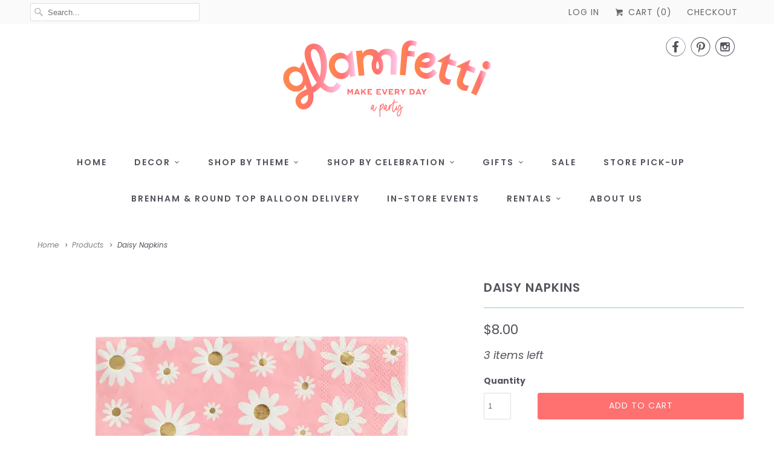

--- FILE ---
content_type: text/html; charset=utf-8
request_url: https://www.glamfetti.com/products/daisy-napkins
body_size: 25732
content:
<!DOCTYPE html>
<html lang="en">
  <head>
    <meta name="p:domain_verify" content="a88f1cc788ffe57aa00e59bb5ef1cc64"/>
    <meta charset="utf-8">
    <meta http-equiv="cleartype" content="on">
    <meta name="robots" content="index,follow">

    
    <title>Daisy Napkins - Glamfetti</title>

    
      <meta name="description" content="Birthday Cake Shaped Napkins. Throw a birthday party in style with these uniquely designed napkins. Birthday Cake Shape with Multi-Color Candles Set of 20." />
    

    

<meta name="author" content="Glamfetti">
<meta property="og:url" content="https://www.glamfetti.com/products/daisy-napkins">
<meta property="og:site_name" content="Glamfetti">


  <meta property="og:type" content="product">
  <meta property="og:title" content="Daisy Napkins">
  
    <meta property="og:image" content="http://www.glamfetti.com/cdn/shop/products/8168cdb0c178a5fba7f6381e441be58b77b5befd31ea75ba1655d0fbbd7f6106_600x.webp?v=1675024331">
    <meta property="og:image:secure_url" content="https://www.glamfetti.com/cdn/shop/products/8168cdb0c178a5fba7f6381e441be58b77b5befd31ea75ba1655d0fbbd7f6106_600x.webp?v=1675024331">
    
  
    <meta property="og:image" content="http://www.glamfetti.com/cdn/shop/products/7f47970daef9effbcd532e17c8c3b9e989f476fdd335027d88f40928de2b15d2_b2d05b5b-f596-4fc8-bca8-f7c60db6c898_600x.webp?v=1675024333">
    <meta property="og:image:secure_url" content="https://www.glamfetti.com/cdn/shop/products/7f47970daef9effbcd532e17c8c3b9e989f476fdd335027d88f40928de2b15d2_b2d05b5b-f596-4fc8-bca8-f7c60db6c898_600x.webp?v=1675024333">
    
  
  <meta property="og:price:amount" content="8.00">
  <meta property="og:price:currency" content="USD">


  <meta property="og:description" content="Birthday Cake Shaped Napkins. Throw a birthday party in style with these uniquely designed napkins. Birthday Cake Shape with Multi-Color Candles Set of 20.">




<meta name="twitter:card" content="summary">

  <meta name="twitter:title" content="Daisy Napkins">
  <meta name="twitter:description" content="
Groovy baby! What’s not to love about this modern, whimsical collection? Between peace, love, and daisy designs the options to mix and match these retro-chic pieces are endless. 

Pack of 16
Approx: 6.5&quot;
Gold foil details
Not safe for microwave use

">
  <meta name="twitter:image" content="https://www.glamfetti.com/cdn/shop/products/8168cdb0c178a5fba7f6381e441be58b77b5befd31ea75ba1655d0fbbd7f6106_240x.webp?v=1675024331">
  <meta name="twitter:image:width" content="240">
  <meta name="twitter:image:height" content="240">



    
    

    <!-- Mobile Specific Metas -->
    <meta name="HandheldFriendly" content="True">
    <meta name="MobileOptimized" content="320">
    <meta name="viewport" content="width=device-width,initial-scale=1">
    <meta name="theme-color" content="#ffffff">

    <!-- Stylesheets for Responsive 6.5.3 -->
    <link href="//www.glamfetti.com/cdn/shop/t/2/assets/styles.scss.css?v=162878288871159264181759435287" rel="stylesheet" type="text/css" media="all" />

    <!-- Icons -->
    
      <link rel="shortcut icon" type="image/x-icon" href="//www.glamfetti.com/cdn/shop/files/GlamfettiFinal_Secondary-Poppy_32x32.png?v=1640106890">
    
    <link rel="canonical" href="https://www.glamfetti.com/products/daisy-napkins" />

    

    <script src="//www.glamfetti.com/cdn/shop/t/2/assets/app.js?v=77101919212450400821669905187" type="text/javascript"></script>
    <script>window.performance && window.performance.mark && window.performance.mark('shopify.content_for_header.start');</script><meta name="google-site-verification" content="LWUW--_K4twmNHq8WtJNB-Nkhs5YxaBaBvj_ayy7cLw">
<meta id="shopify-digital-wallet" name="shopify-digital-wallet" content="/3143204937/digital_wallets/dialog">
<meta name="shopify-checkout-api-token" content="4c28914bc26b70dad2b7960daa88b055">
<meta id="in-context-paypal-metadata" data-shop-id="3143204937" data-venmo-supported="false" data-environment="production" data-locale="en_US" data-paypal-v4="true" data-currency="USD">
<link rel="alternate" type="application/json+oembed" href="https://www.glamfetti.com/products/daisy-napkins.oembed">
<script async="async" src="/checkouts/internal/preloads.js?locale=en-US"></script>
<link rel="preconnect" href="https://shop.app" crossorigin="anonymous">
<script async="async" src="https://shop.app/checkouts/internal/preloads.js?locale=en-US&shop_id=3143204937" crossorigin="anonymous"></script>
<script id="apple-pay-shop-capabilities" type="application/json">{"shopId":3143204937,"countryCode":"US","currencyCode":"USD","merchantCapabilities":["supports3DS"],"merchantId":"gid:\/\/shopify\/Shop\/3143204937","merchantName":"Glamfetti","requiredBillingContactFields":["postalAddress","email"],"requiredShippingContactFields":["postalAddress","email"],"shippingType":"shipping","supportedNetworks":["visa","masterCard","amex","discover","elo","jcb"],"total":{"type":"pending","label":"Glamfetti","amount":"1.00"},"shopifyPaymentsEnabled":true,"supportsSubscriptions":true}</script>
<script id="shopify-features" type="application/json">{"accessToken":"4c28914bc26b70dad2b7960daa88b055","betas":["rich-media-storefront-analytics"],"domain":"www.glamfetti.com","predictiveSearch":true,"shopId":3143204937,"locale":"en"}</script>
<script>var Shopify = Shopify || {};
Shopify.shop = "glamfetti-co.myshopify.com";
Shopify.locale = "en";
Shopify.currency = {"active":"USD","rate":"1.0"};
Shopify.country = "US";
Shopify.theme = {"name":"Responsive","id":35036233801,"schema_name":"Responsive","schema_version":"6.5.3","theme_store_id":304,"role":"main"};
Shopify.theme.handle = "null";
Shopify.theme.style = {"id":null,"handle":null};
Shopify.cdnHost = "www.glamfetti.com/cdn";
Shopify.routes = Shopify.routes || {};
Shopify.routes.root = "/";</script>
<script type="module">!function(o){(o.Shopify=o.Shopify||{}).modules=!0}(window);</script>
<script>!function(o){function n(){var o=[];function n(){o.push(Array.prototype.slice.apply(arguments))}return n.q=o,n}var t=o.Shopify=o.Shopify||{};t.loadFeatures=n(),t.autoloadFeatures=n()}(window);</script>
<script>
  window.ShopifyPay = window.ShopifyPay || {};
  window.ShopifyPay.apiHost = "shop.app\/pay";
  window.ShopifyPay.redirectState = null;
</script>
<script id="shop-js-analytics" type="application/json">{"pageType":"product"}</script>
<script defer="defer" async type="module" src="//www.glamfetti.com/cdn/shopifycloud/shop-js/modules/v2/client.init-shop-cart-sync_BT-GjEfc.en.esm.js"></script>
<script defer="defer" async type="module" src="//www.glamfetti.com/cdn/shopifycloud/shop-js/modules/v2/chunk.common_D58fp_Oc.esm.js"></script>
<script defer="defer" async type="module" src="//www.glamfetti.com/cdn/shopifycloud/shop-js/modules/v2/chunk.modal_xMitdFEc.esm.js"></script>
<script type="module">
  await import("//www.glamfetti.com/cdn/shopifycloud/shop-js/modules/v2/client.init-shop-cart-sync_BT-GjEfc.en.esm.js");
await import("//www.glamfetti.com/cdn/shopifycloud/shop-js/modules/v2/chunk.common_D58fp_Oc.esm.js");
await import("//www.glamfetti.com/cdn/shopifycloud/shop-js/modules/v2/chunk.modal_xMitdFEc.esm.js");

  window.Shopify.SignInWithShop?.initShopCartSync?.({"fedCMEnabled":true,"windoidEnabled":true});

</script>
<script>
  window.Shopify = window.Shopify || {};
  if (!window.Shopify.featureAssets) window.Shopify.featureAssets = {};
  window.Shopify.featureAssets['shop-js'] = {"shop-cart-sync":["modules/v2/client.shop-cart-sync_DZOKe7Ll.en.esm.js","modules/v2/chunk.common_D58fp_Oc.esm.js","modules/v2/chunk.modal_xMitdFEc.esm.js"],"init-fed-cm":["modules/v2/client.init-fed-cm_B6oLuCjv.en.esm.js","modules/v2/chunk.common_D58fp_Oc.esm.js","modules/v2/chunk.modal_xMitdFEc.esm.js"],"shop-cash-offers":["modules/v2/client.shop-cash-offers_D2sdYoxE.en.esm.js","modules/v2/chunk.common_D58fp_Oc.esm.js","modules/v2/chunk.modal_xMitdFEc.esm.js"],"shop-login-button":["modules/v2/client.shop-login-button_QeVjl5Y3.en.esm.js","modules/v2/chunk.common_D58fp_Oc.esm.js","modules/v2/chunk.modal_xMitdFEc.esm.js"],"pay-button":["modules/v2/client.pay-button_DXTOsIq6.en.esm.js","modules/v2/chunk.common_D58fp_Oc.esm.js","modules/v2/chunk.modal_xMitdFEc.esm.js"],"shop-button":["modules/v2/client.shop-button_DQZHx9pm.en.esm.js","modules/v2/chunk.common_D58fp_Oc.esm.js","modules/v2/chunk.modal_xMitdFEc.esm.js"],"avatar":["modules/v2/client.avatar_BTnouDA3.en.esm.js"],"init-windoid":["modules/v2/client.init-windoid_CR1B-cfM.en.esm.js","modules/v2/chunk.common_D58fp_Oc.esm.js","modules/v2/chunk.modal_xMitdFEc.esm.js"],"init-shop-for-new-customer-accounts":["modules/v2/client.init-shop-for-new-customer-accounts_C_vY_xzh.en.esm.js","modules/v2/client.shop-login-button_QeVjl5Y3.en.esm.js","modules/v2/chunk.common_D58fp_Oc.esm.js","modules/v2/chunk.modal_xMitdFEc.esm.js"],"init-shop-email-lookup-coordinator":["modules/v2/client.init-shop-email-lookup-coordinator_BI7n9ZSv.en.esm.js","modules/v2/chunk.common_D58fp_Oc.esm.js","modules/v2/chunk.modal_xMitdFEc.esm.js"],"init-shop-cart-sync":["modules/v2/client.init-shop-cart-sync_BT-GjEfc.en.esm.js","modules/v2/chunk.common_D58fp_Oc.esm.js","modules/v2/chunk.modal_xMitdFEc.esm.js"],"shop-toast-manager":["modules/v2/client.shop-toast-manager_DiYdP3xc.en.esm.js","modules/v2/chunk.common_D58fp_Oc.esm.js","modules/v2/chunk.modal_xMitdFEc.esm.js"],"init-customer-accounts":["modules/v2/client.init-customer-accounts_D9ZNqS-Q.en.esm.js","modules/v2/client.shop-login-button_QeVjl5Y3.en.esm.js","modules/v2/chunk.common_D58fp_Oc.esm.js","modules/v2/chunk.modal_xMitdFEc.esm.js"],"init-customer-accounts-sign-up":["modules/v2/client.init-customer-accounts-sign-up_iGw4briv.en.esm.js","modules/v2/client.shop-login-button_QeVjl5Y3.en.esm.js","modules/v2/chunk.common_D58fp_Oc.esm.js","modules/v2/chunk.modal_xMitdFEc.esm.js"],"shop-follow-button":["modules/v2/client.shop-follow-button_CqMgW2wH.en.esm.js","modules/v2/chunk.common_D58fp_Oc.esm.js","modules/v2/chunk.modal_xMitdFEc.esm.js"],"checkout-modal":["modules/v2/client.checkout-modal_xHeaAweL.en.esm.js","modules/v2/chunk.common_D58fp_Oc.esm.js","modules/v2/chunk.modal_xMitdFEc.esm.js"],"shop-login":["modules/v2/client.shop-login_D91U-Q7h.en.esm.js","modules/v2/chunk.common_D58fp_Oc.esm.js","modules/v2/chunk.modal_xMitdFEc.esm.js"],"lead-capture":["modules/v2/client.lead-capture_BJmE1dJe.en.esm.js","modules/v2/chunk.common_D58fp_Oc.esm.js","modules/v2/chunk.modal_xMitdFEc.esm.js"],"payment-terms":["modules/v2/client.payment-terms_Ci9AEqFq.en.esm.js","modules/v2/chunk.common_D58fp_Oc.esm.js","modules/v2/chunk.modal_xMitdFEc.esm.js"]};
</script>
<script>(function() {
  var isLoaded = false;
  function asyncLoad() {
    if (isLoaded) return;
    isLoaded = true;
    var urls = ["\/\/d1liekpayvooaz.cloudfront.net\/apps\/customizery\/customizery.js?shop=glamfetti-co.myshopify.com","https:\/\/js.smile.io\/v1\/smile-shopify.js?shop=glamfetti-co.myshopify.com","\/\/www.powr.io\/powr.js?powr-token=glamfetti-co.myshopify.com\u0026external-type=shopify\u0026shop=glamfetti-co.myshopify.com","\/\/cdn.shopify.com\/proxy\/20fcdc22d6071172c579c014f041c04cfe6dd6c24618772371a15df114070e1d\/storage.googleapis.com\/timesact-resources\/scripts\/timesact.js?shop=glamfetti-co.myshopify.com\u0026sp-cache-control=cHVibGljLCBtYXgtYWdlPTkwMA","https:\/\/cdn.hextom.com\/js\/freeshippingbar.js?shop=glamfetti-co.myshopify.com"];
    for (var i = 0; i < urls.length; i++) {
      var s = document.createElement('script');
      s.type = 'text/javascript';
      s.async = true;
      s.src = urls[i];
      var x = document.getElementsByTagName('script')[0];
      x.parentNode.insertBefore(s, x);
    }
  };
  if(window.attachEvent) {
    window.attachEvent('onload', asyncLoad);
  } else {
    window.addEventListener('load', asyncLoad, false);
  }
})();</script>
<script id="__st">var __st={"a":3143204937,"offset":-21600,"reqid":"7edf0880-c64c-4202-917a-55725fb94a61-1769234406","pageurl":"www.glamfetti.com\/products\/daisy-napkins","u":"711525e6a8a2","p":"product","rtyp":"product","rid":8122827374872};</script>
<script>window.ShopifyPaypalV4VisibilityTracking = true;</script>
<script id="captcha-bootstrap">!function(){'use strict';const t='contact',e='account',n='new_comment',o=[[t,t],['blogs',n],['comments',n],[t,'customer']],c=[[e,'customer_login'],[e,'guest_login'],[e,'recover_customer_password'],[e,'create_customer']],r=t=>t.map((([t,e])=>`form[action*='/${t}']:not([data-nocaptcha='true']) input[name='form_type'][value='${e}']`)).join(','),a=t=>()=>t?[...document.querySelectorAll(t)].map((t=>t.form)):[];function s(){const t=[...o],e=r(t);return a(e)}const i='password',u='form_key',d=['recaptcha-v3-token','g-recaptcha-response','h-captcha-response',i],f=()=>{try{return window.sessionStorage}catch{return}},m='__shopify_v',_=t=>t.elements[u];function p(t,e,n=!1){try{const o=window.sessionStorage,c=JSON.parse(o.getItem(e)),{data:r}=function(t){const{data:e,action:n}=t;return t[m]||n?{data:e,action:n}:{data:t,action:n}}(c);for(const[e,n]of Object.entries(r))t.elements[e]&&(t.elements[e].value=n);n&&o.removeItem(e)}catch(o){console.error('form repopulation failed',{error:o})}}const l='form_type',E='cptcha';function T(t){t.dataset[E]=!0}const w=window,h=w.document,L='Shopify',v='ce_forms',y='captcha';let A=!1;((t,e)=>{const n=(g='f06e6c50-85a8-45c8-87d0-21a2b65856fe',I='https://cdn.shopify.com/shopifycloud/storefront-forms-hcaptcha/ce_storefront_forms_captcha_hcaptcha.v1.5.2.iife.js',D={infoText:'Protected by hCaptcha',privacyText:'Privacy',termsText:'Terms'},(t,e,n)=>{const o=w[L][v],c=o.bindForm;if(c)return c(t,g,e,D).then(n);var r;o.q.push([[t,g,e,D],n]),r=I,A||(h.body.append(Object.assign(h.createElement('script'),{id:'captcha-provider',async:!0,src:r})),A=!0)});var g,I,D;w[L]=w[L]||{},w[L][v]=w[L][v]||{},w[L][v].q=[],w[L][y]=w[L][y]||{},w[L][y].protect=function(t,e){n(t,void 0,e),T(t)},Object.freeze(w[L][y]),function(t,e,n,w,h,L){const[v,y,A,g]=function(t,e,n){const i=e?o:[],u=t?c:[],d=[...i,...u],f=r(d),m=r(i),_=r(d.filter((([t,e])=>n.includes(e))));return[a(f),a(m),a(_),s()]}(w,h,L),I=t=>{const e=t.target;return e instanceof HTMLFormElement?e:e&&e.form},D=t=>v().includes(t);t.addEventListener('submit',(t=>{const e=I(t);if(!e)return;const n=D(e)&&!e.dataset.hcaptchaBound&&!e.dataset.recaptchaBound,o=_(e),c=g().includes(e)&&(!o||!o.value);(n||c)&&t.preventDefault(),c&&!n&&(function(t){try{if(!f())return;!function(t){const e=f();if(!e)return;const n=_(t);if(!n)return;const o=n.value;o&&e.removeItem(o)}(t);const e=Array.from(Array(32),(()=>Math.random().toString(36)[2])).join('');!function(t,e){_(t)||t.append(Object.assign(document.createElement('input'),{type:'hidden',name:u})),t.elements[u].value=e}(t,e),function(t,e){const n=f();if(!n)return;const o=[...t.querySelectorAll(`input[type='${i}']`)].map((({name:t})=>t)),c=[...d,...o],r={};for(const[a,s]of new FormData(t).entries())c.includes(a)||(r[a]=s);n.setItem(e,JSON.stringify({[m]:1,action:t.action,data:r}))}(t,e)}catch(e){console.error('failed to persist form',e)}}(e),e.submit())}));const S=(t,e)=>{t&&!t.dataset[E]&&(n(t,e.some((e=>e===t))),T(t))};for(const o of['focusin','change'])t.addEventListener(o,(t=>{const e=I(t);D(e)&&S(e,y())}));const B=e.get('form_key'),M=e.get(l),P=B&&M;t.addEventListener('DOMContentLoaded',(()=>{const t=y();if(P)for(const e of t)e.elements[l].value===M&&p(e,B);[...new Set([...A(),...v().filter((t=>'true'===t.dataset.shopifyCaptcha))])].forEach((e=>S(e,t)))}))}(h,new URLSearchParams(w.location.search),n,t,e,['guest_login'])})(!0,!0)}();</script>
<script integrity="sha256-4kQ18oKyAcykRKYeNunJcIwy7WH5gtpwJnB7kiuLZ1E=" data-source-attribution="shopify.loadfeatures" defer="defer" src="//www.glamfetti.com/cdn/shopifycloud/storefront/assets/storefront/load_feature-a0a9edcb.js" crossorigin="anonymous"></script>
<script crossorigin="anonymous" defer="defer" src="//www.glamfetti.com/cdn/shopifycloud/storefront/assets/shopify_pay/storefront-65b4c6d7.js?v=20250812"></script>
<script data-source-attribution="shopify.dynamic_checkout.dynamic.init">var Shopify=Shopify||{};Shopify.PaymentButton=Shopify.PaymentButton||{isStorefrontPortableWallets:!0,init:function(){window.Shopify.PaymentButton.init=function(){};var t=document.createElement("script");t.src="https://www.glamfetti.com/cdn/shopifycloud/portable-wallets/latest/portable-wallets.en.js",t.type="module",document.head.appendChild(t)}};
</script>
<script data-source-attribution="shopify.dynamic_checkout.buyer_consent">
  function portableWalletsHideBuyerConsent(e){var t=document.getElementById("shopify-buyer-consent"),n=document.getElementById("shopify-subscription-policy-button");t&&n&&(t.classList.add("hidden"),t.setAttribute("aria-hidden","true"),n.removeEventListener("click",e))}function portableWalletsShowBuyerConsent(e){var t=document.getElementById("shopify-buyer-consent"),n=document.getElementById("shopify-subscription-policy-button");t&&n&&(t.classList.remove("hidden"),t.removeAttribute("aria-hidden"),n.addEventListener("click",e))}window.Shopify?.PaymentButton&&(window.Shopify.PaymentButton.hideBuyerConsent=portableWalletsHideBuyerConsent,window.Shopify.PaymentButton.showBuyerConsent=portableWalletsShowBuyerConsent);
</script>
<script data-source-attribution="shopify.dynamic_checkout.cart.bootstrap">document.addEventListener("DOMContentLoaded",(function(){function t(){return document.querySelector("shopify-accelerated-checkout-cart, shopify-accelerated-checkout")}if(t())Shopify.PaymentButton.init();else{new MutationObserver((function(e,n){t()&&(Shopify.PaymentButton.init(),n.disconnect())})).observe(document.body,{childList:!0,subtree:!0})}}));
</script>
<link id="shopify-accelerated-checkout-styles" rel="stylesheet" media="screen" href="https://www.glamfetti.com/cdn/shopifycloud/portable-wallets/latest/accelerated-checkout-backwards-compat.css" crossorigin="anonymous">
<style id="shopify-accelerated-checkout-cart">
        #shopify-buyer-consent {
  margin-top: 1em;
  display: inline-block;
  width: 100%;
}

#shopify-buyer-consent.hidden {
  display: none;
}

#shopify-subscription-policy-button {
  background: none;
  border: none;
  padding: 0;
  text-decoration: underline;
  font-size: inherit;
  cursor: pointer;
}

#shopify-subscription-policy-button::before {
  box-shadow: none;
}

      </style>

<script>window.performance && window.performance.mark && window.performance.mark('shopify.content_for_header.end');</script>

    <noscript>
      <style>
        .slides > li:first-child {display: block;}
        .image__fallback {
          width: 100vw;
          display: block !important;
          max-width: 100vw !important;
          margin-bottom: 0;
        }
        .no-js-only {
          display: inherit !important;
        }
        .icon-cart.cart-button {
          display: none;
        }
        .lazyload {
          opacity: 1;
          -webkit-filter: blur(0);
          filter: blur(0);
        }
        .animate_right,
        .animate_left,
        .animate_up,
        .animate_down {
          opacity: 1;
        }
        .flexslider .slides>li {
          display: block;
        }
        .product_section .product_form {
          opacity: 1;
        }
        .multi_select,
        form .select {
          display: block !important;
        }
        .swatch_options {
          display: none;
        }
      </style>
    </noscript>

  <!-- BEGIN app block: shopify://apps/frequently-bought/blocks/app-embed-block/b1a8cbea-c844-4842-9529-7c62dbab1b1f --><script>
    window.codeblackbelt = window.codeblackbelt || {};
    window.codeblackbelt.shop = window.codeblackbelt.shop || 'glamfetti-co.myshopify.com';
    
        window.codeblackbelt.productId = 8122827374872;</script><script src="//cdn.codeblackbelt.com/widgets/frequently-bought-together/main.min.js?version=2026012400-0600" async></script>
 <!-- END app block --><script src="https://cdn.shopify.com/extensions/4e276193-403c-423f-833c-fefed71819cf/forms-2298/assets/shopify-forms-loader.js" type="text/javascript" defer="defer"></script>
<link href="https://monorail-edge.shopifysvc.com" rel="dns-prefetch">
<script>(function(){if ("sendBeacon" in navigator && "performance" in window) {try {var session_token_from_headers = performance.getEntriesByType('navigation')[0].serverTiming.find(x => x.name == '_s').description;} catch {var session_token_from_headers = undefined;}var session_cookie_matches = document.cookie.match(/_shopify_s=([^;]*)/);var session_token_from_cookie = session_cookie_matches && session_cookie_matches.length === 2 ? session_cookie_matches[1] : "";var session_token = session_token_from_headers || session_token_from_cookie || "";function handle_abandonment_event(e) {var entries = performance.getEntries().filter(function(entry) {return /monorail-edge.shopifysvc.com/.test(entry.name);});if (!window.abandonment_tracked && entries.length === 0) {window.abandonment_tracked = true;var currentMs = Date.now();var navigation_start = performance.timing.navigationStart;var payload = {shop_id: 3143204937,url: window.location.href,navigation_start,duration: currentMs - navigation_start,session_token,page_type: "product"};window.navigator.sendBeacon("https://monorail-edge.shopifysvc.com/v1/produce", JSON.stringify({schema_id: "online_store_buyer_site_abandonment/1.1",payload: payload,metadata: {event_created_at_ms: currentMs,event_sent_at_ms: currentMs}}));}}window.addEventListener('pagehide', handle_abandonment_event);}}());</script>
<script id="web-pixels-manager-setup">(function e(e,d,r,n,o){if(void 0===o&&(o={}),!Boolean(null===(a=null===(i=window.Shopify)||void 0===i?void 0:i.analytics)||void 0===a?void 0:a.replayQueue)){var i,a;window.Shopify=window.Shopify||{};var t=window.Shopify;t.analytics=t.analytics||{};var s=t.analytics;s.replayQueue=[],s.publish=function(e,d,r){return s.replayQueue.push([e,d,r]),!0};try{self.performance.mark("wpm:start")}catch(e){}var l=function(){var e={modern:/Edge?\/(1{2}[4-9]|1[2-9]\d|[2-9]\d{2}|\d{4,})\.\d+(\.\d+|)|Firefox\/(1{2}[4-9]|1[2-9]\d|[2-9]\d{2}|\d{4,})\.\d+(\.\d+|)|Chrom(ium|e)\/(9{2}|\d{3,})\.\d+(\.\d+|)|(Maci|X1{2}).+ Version\/(15\.\d+|(1[6-9]|[2-9]\d|\d{3,})\.\d+)([,.]\d+|)( \(\w+\)|)( Mobile\/\w+|) Safari\/|Chrome.+OPR\/(9{2}|\d{3,})\.\d+\.\d+|(CPU[ +]OS|iPhone[ +]OS|CPU[ +]iPhone|CPU IPhone OS|CPU iPad OS)[ +]+(15[._]\d+|(1[6-9]|[2-9]\d|\d{3,})[._]\d+)([._]\d+|)|Android:?[ /-](13[3-9]|1[4-9]\d|[2-9]\d{2}|\d{4,})(\.\d+|)(\.\d+|)|Android.+Firefox\/(13[5-9]|1[4-9]\d|[2-9]\d{2}|\d{4,})\.\d+(\.\d+|)|Android.+Chrom(ium|e)\/(13[3-9]|1[4-9]\d|[2-9]\d{2}|\d{4,})\.\d+(\.\d+|)|SamsungBrowser\/([2-9]\d|\d{3,})\.\d+/,legacy:/Edge?\/(1[6-9]|[2-9]\d|\d{3,})\.\d+(\.\d+|)|Firefox\/(5[4-9]|[6-9]\d|\d{3,})\.\d+(\.\d+|)|Chrom(ium|e)\/(5[1-9]|[6-9]\d|\d{3,})\.\d+(\.\d+|)([\d.]+$|.*Safari\/(?![\d.]+ Edge\/[\d.]+$))|(Maci|X1{2}).+ Version\/(10\.\d+|(1[1-9]|[2-9]\d|\d{3,})\.\d+)([,.]\d+|)( \(\w+\)|)( Mobile\/\w+|) Safari\/|Chrome.+OPR\/(3[89]|[4-9]\d|\d{3,})\.\d+\.\d+|(CPU[ +]OS|iPhone[ +]OS|CPU[ +]iPhone|CPU IPhone OS|CPU iPad OS)[ +]+(10[._]\d+|(1[1-9]|[2-9]\d|\d{3,})[._]\d+)([._]\d+|)|Android:?[ /-](13[3-9]|1[4-9]\d|[2-9]\d{2}|\d{4,})(\.\d+|)(\.\d+|)|Mobile Safari.+OPR\/([89]\d|\d{3,})\.\d+\.\d+|Android.+Firefox\/(13[5-9]|1[4-9]\d|[2-9]\d{2}|\d{4,})\.\d+(\.\d+|)|Android.+Chrom(ium|e)\/(13[3-9]|1[4-9]\d|[2-9]\d{2}|\d{4,})\.\d+(\.\d+|)|Android.+(UC? ?Browser|UCWEB|U3)[ /]?(15\.([5-9]|\d{2,})|(1[6-9]|[2-9]\d|\d{3,})\.\d+)\.\d+|SamsungBrowser\/(5\.\d+|([6-9]|\d{2,})\.\d+)|Android.+MQ{2}Browser\/(14(\.(9|\d{2,})|)|(1[5-9]|[2-9]\d|\d{3,})(\.\d+|))(\.\d+|)|K[Aa][Ii]OS\/(3\.\d+|([4-9]|\d{2,})\.\d+)(\.\d+|)/},d=e.modern,r=e.legacy,n=navigator.userAgent;return n.match(d)?"modern":n.match(r)?"legacy":"unknown"}(),u="modern"===l?"modern":"legacy",c=(null!=n?n:{modern:"",legacy:""})[u],f=function(e){return[e.baseUrl,"/wpm","/b",e.hashVersion,"modern"===e.buildTarget?"m":"l",".js"].join("")}({baseUrl:d,hashVersion:r,buildTarget:u}),m=function(e){var d=e.version,r=e.bundleTarget,n=e.surface,o=e.pageUrl,i=e.monorailEndpoint;return{emit:function(e){var a=e.status,t=e.errorMsg,s=(new Date).getTime(),l=JSON.stringify({metadata:{event_sent_at_ms:s},events:[{schema_id:"web_pixels_manager_load/3.1",payload:{version:d,bundle_target:r,page_url:o,status:a,surface:n,error_msg:t},metadata:{event_created_at_ms:s}}]});if(!i)return console&&console.warn&&console.warn("[Web Pixels Manager] No Monorail endpoint provided, skipping logging."),!1;try{return self.navigator.sendBeacon.bind(self.navigator)(i,l)}catch(e){}var u=new XMLHttpRequest;try{return u.open("POST",i,!0),u.setRequestHeader("Content-Type","text/plain"),u.send(l),!0}catch(e){return console&&console.warn&&console.warn("[Web Pixels Manager] Got an unhandled error while logging to Monorail."),!1}}}}({version:r,bundleTarget:l,surface:e.surface,pageUrl:self.location.href,monorailEndpoint:e.monorailEndpoint});try{o.browserTarget=l,function(e){var d=e.src,r=e.async,n=void 0===r||r,o=e.onload,i=e.onerror,a=e.sri,t=e.scriptDataAttributes,s=void 0===t?{}:t,l=document.createElement("script"),u=document.querySelector("head"),c=document.querySelector("body");if(l.async=n,l.src=d,a&&(l.integrity=a,l.crossOrigin="anonymous"),s)for(var f in s)if(Object.prototype.hasOwnProperty.call(s,f))try{l.dataset[f]=s[f]}catch(e){}if(o&&l.addEventListener("load",o),i&&l.addEventListener("error",i),u)u.appendChild(l);else{if(!c)throw new Error("Did not find a head or body element to append the script");c.appendChild(l)}}({src:f,async:!0,onload:function(){if(!function(){var e,d;return Boolean(null===(d=null===(e=window.Shopify)||void 0===e?void 0:e.analytics)||void 0===d?void 0:d.initialized)}()){var d=window.webPixelsManager.init(e)||void 0;if(d){var r=window.Shopify.analytics;r.replayQueue.forEach((function(e){var r=e[0],n=e[1],o=e[2];d.publishCustomEvent(r,n,o)})),r.replayQueue=[],r.publish=d.publishCustomEvent,r.visitor=d.visitor,r.initialized=!0}}},onerror:function(){return m.emit({status:"failed",errorMsg:"".concat(f," has failed to load")})},sri:function(e){var d=/^sha384-[A-Za-z0-9+/=]+$/;return"string"==typeof e&&d.test(e)}(c)?c:"",scriptDataAttributes:o}),m.emit({status:"loading"})}catch(e){m.emit({status:"failed",errorMsg:(null==e?void 0:e.message)||"Unknown error"})}}})({shopId: 3143204937,storefrontBaseUrl: "https://www.glamfetti.com",extensionsBaseUrl: "https://extensions.shopifycdn.com/cdn/shopifycloud/web-pixels-manager",monorailEndpoint: "https://monorail-edge.shopifysvc.com/unstable/produce_batch",surface: "storefront-renderer",enabledBetaFlags: ["2dca8a86"],webPixelsConfigList: [{"id":"859210008","configuration":"{\"config\":\"{\\\"pixel_id\\\":\\\"GT-WPF2XSH\\\",\\\"target_country\\\":\\\"US\\\",\\\"gtag_events\\\":[{\\\"type\\\":\\\"purchase\\\",\\\"action_label\\\":\\\"MC-SS6X41TS93\\\"},{\\\"type\\\":\\\"page_view\\\",\\\"action_label\\\":\\\"MC-SS6X41TS93\\\"},{\\\"type\\\":\\\"view_item\\\",\\\"action_label\\\":\\\"MC-SS6X41TS93\\\"}],\\\"enable_monitoring_mode\\\":false}\"}","eventPayloadVersion":"v1","runtimeContext":"OPEN","scriptVersion":"b2a88bafab3e21179ed38636efcd8a93","type":"APP","apiClientId":1780363,"privacyPurposes":[],"dataSharingAdjustments":{"protectedCustomerApprovalScopes":["read_customer_address","read_customer_email","read_customer_name","read_customer_personal_data","read_customer_phone"]}},{"id":"313655576","configuration":"{\"pixel_id\":\"1830439950431923\",\"pixel_type\":\"facebook_pixel\",\"metaapp_system_user_token\":\"-\"}","eventPayloadVersion":"v1","runtimeContext":"OPEN","scriptVersion":"ca16bc87fe92b6042fbaa3acc2fbdaa6","type":"APP","apiClientId":2329312,"privacyPurposes":["ANALYTICS","MARKETING","SALE_OF_DATA"],"dataSharingAdjustments":{"protectedCustomerApprovalScopes":["read_customer_address","read_customer_email","read_customer_name","read_customer_personal_data","read_customer_phone"]}},{"id":"161710360","configuration":"{\"tagID\":\"2613518816362\"}","eventPayloadVersion":"v1","runtimeContext":"STRICT","scriptVersion":"18031546ee651571ed29edbe71a3550b","type":"APP","apiClientId":3009811,"privacyPurposes":["ANALYTICS","MARKETING","SALE_OF_DATA"],"dataSharingAdjustments":{"protectedCustomerApprovalScopes":["read_customer_address","read_customer_email","read_customer_name","read_customer_personal_data","read_customer_phone"]}},{"id":"148308248","eventPayloadVersion":"v1","runtimeContext":"LAX","scriptVersion":"1","type":"CUSTOM","privacyPurposes":["ANALYTICS"],"name":"Google Analytics tag (migrated)"},{"id":"shopify-app-pixel","configuration":"{}","eventPayloadVersion":"v1","runtimeContext":"STRICT","scriptVersion":"0450","apiClientId":"shopify-pixel","type":"APP","privacyPurposes":["ANALYTICS","MARKETING"]},{"id":"shopify-custom-pixel","eventPayloadVersion":"v1","runtimeContext":"LAX","scriptVersion":"0450","apiClientId":"shopify-pixel","type":"CUSTOM","privacyPurposes":["ANALYTICS","MARKETING"]}],isMerchantRequest: false,initData: {"shop":{"name":"Glamfetti","paymentSettings":{"currencyCode":"USD"},"myshopifyDomain":"glamfetti-co.myshopify.com","countryCode":"US","storefrontUrl":"https:\/\/www.glamfetti.com"},"customer":null,"cart":null,"checkout":null,"productVariants":[{"price":{"amount":8.0,"currencyCode":"USD"},"product":{"title":"Daisy Napkins","vendor":"Glamfetti","id":"8122827374872","untranslatedTitle":"Daisy Napkins","url":"\/products\/daisy-napkins","type":"Paper Napkins"},"id":"44457096675608","image":{"src":"\/\/www.glamfetti.com\/cdn\/shop\/products\/8168cdb0c178a5fba7f6381e441be58b77b5befd31ea75ba1655d0fbbd7f6106.webp?v=1675024331"},"sku":"","title":"Default Title","untranslatedTitle":"Default Title"}],"purchasingCompany":null},},"https://www.glamfetti.com/cdn","fcfee988w5aeb613cpc8e4bc33m6693e112",{"modern":"","legacy":""},{"shopId":"3143204937","storefrontBaseUrl":"https:\/\/www.glamfetti.com","extensionBaseUrl":"https:\/\/extensions.shopifycdn.com\/cdn\/shopifycloud\/web-pixels-manager","surface":"storefront-renderer","enabledBetaFlags":"[\"2dca8a86\"]","isMerchantRequest":"false","hashVersion":"fcfee988w5aeb613cpc8e4bc33m6693e112","publish":"custom","events":"[[\"page_viewed\",{}],[\"product_viewed\",{\"productVariant\":{\"price\":{\"amount\":8.0,\"currencyCode\":\"USD\"},\"product\":{\"title\":\"Daisy Napkins\",\"vendor\":\"Glamfetti\",\"id\":\"8122827374872\",\"untranslatedTitle\":\"Daisy Napkins\",\"url\":\"\/products\/daisy-napkins\",\"type\":\"Paper Napkins\"},\"id\":\"44457096675608\",\"image\":{\"src\":\"\/\/www.glamfetti.com\/cdn\/shop\/products\/8168cdb0c178a5fba7f6381e441be58b77b5befd31ea75ba1655d0fbbd7f6106.webp?v=1675024331\"},\"sku\":\"\",\"title\":\"Default Title\",\"untranslatedTitle\":\"Default Title\"}}]]"});</script><script>
  window.ShopifyAnalytics = window.ShopifyAnalytics || {};
  window.ShopifyAnalytics.meta = window.ShopifyAnalytics.meta || {};
  window.ShopifyAnalytics.meta.currency = 'USD';
  var meta = {"product":{"id":8122827374872,"gid":"gid:\/\/shopify\/Product\/8122827374872","vendor":"Glamfetti","type":"Paper Napkins","handle":"daisy-napkins","variants":[{"id":44457096675608,"price":800,"name":"Daisy Napkins","public_title":null,"sku":""}],"remote":false},"page":{"pageType":"product","resourceType":"product","resourceId":8122827374872,"requestId":"7edf0880-c64c-4202-917a-55725fb94a61-1769234406"}};
  for (var attr in meta) {
    window.ShopifyAnalytics.meta[attr] = meta[attr];
  }
</script>
<script class="analytics">
  (function () {
    var customDocumentWrite = function(content) {
      var jquery = null;

      if (window.jQuery) {
        jquery = window.jQuery;
      } else if (window.Checkout && window.Checkout.$) {
        jquery = window.Checkout.$;
      }

      if (jquery) {
        jquery('body').append(content);
      }
    };

    var hasLoggedConversion = function(token) {
      if (token) {
        return document.cookie.indexOf('loggedConversion=' + token) !== -1;
      }
      return false;
    }

    var setCookieIfConversion = function(token) {
      if (token) {
        var twoMonthsFromNow = new Date(Date.now());
        twoMonthsFromNow.setMonth(twoMonthsFromNow.getMonth() + 2);

        document.cookie = 'loggedConversion=' + token + '; expires=' + twoMonthsFromNow;
      }
    }

    var trekkie = window.ShopifyAnalytics.lib = window.trekkie = window.trekkie || [];
    if (trekkie.integrations) {
      return;
    }
    trekkie.methods = [
      'identify',
      'page',
      'ready',
      'track',
      'trackForm',
      'trackLink'
    ];
    trekkie.factory = function(method) {
      return function() {
        var args = Array.prototype.slice.call(arguments);
        args.unshift(method);
        trekkie.push(args);
        return trekkie;
      };
    };
    for (var i = 0; i < trekkie.methods.length; i++) {
      var key = trekkie.methods[i];
      trekkie[key] = trekkie.factory(key);
    }
    trekkie.load = function(config) {
      trekkie.config = config || {};
      trekkie.config.initialDocumentCookie = document.cookie;
      var first = document.getElementsByTagName('script')[0];
      var script = document.createElement('script');
      script.type = 'text/javascript';
      script.onerror = function(e) {
        var scriptFallback = document.createElement('script');
        scriptFallback.type = 'text/javascript';
        scriptFallback.onerror = function(error) {
                var Monorail = {
      produce: function produce(monorailDomain, schemaId, payload) {
        var currentMs = new Date().getTime();
        var event = {
          schema_id: schemaId,
          payload: payload,
          metadata: {
            event_created_at_ms: currentMs,
            event_sent_at_ms: currentMs
          }
        };
        return Monorail.sendRequest("https://" + monorailDomain + "/v1/produce", JSON.stringify(event));
      },
      sendRequest: function sendRequest(endpointUrl, payload) {
        // Try the sendBeacon API
        if (window && window.navigator && typeof window.navigator.sendBeacon === 'function' && typeof window.Blob === 'function' && !Monorail.isIos12()) {
          var blobData = new window.Blob([payload], {
            type: 'text/plain'
          });

          if (window.navigator.sendBeacon(endpointUrl, blobData)) {
            return true;
          } // sendBeacon was not successful

        } // XHR beacon

        var xhr = new XMLHttpRequest();

        try {
          xhr.open('POST', endpointUrl);
          xhr.setRequestHeader('Content-Type', 'text/plain');
          xhr.send(payload);
        } catch (e) {
          console.log(e);
        }

        return false;
      },
      isIos12: function isIos12() {
        return window.navigator.userAgent.lastIndexOf('iPhone; CPU iPhone OS 12_') !== -1 || window.navigator.userAgent.lastIndexOf('iPad; CPU OS 12_') !== -1;
      }
    };
    Monorail.produce('monorail-edge.shopifysvc.com',
      'trekkie_storefront_load_errors/1.1',
      {shop_id: 3143204937,
      theme_id: 35036233801,
      app_name: "storefront",
      context_url: window.location.href,
      source_url: "//www.glamfetti.com/cdn/s/trekkie.storefront.8d95595f799fbf7e1d32231b9a28fd43b70c67d3.min.js"});

        };
        scriptFallback.async = true;
        scriptFallback.src = '//www.glamfetti.com/cdn/s/trekkie.storefront.8d95595f799fbf7e1d32231b9a28fd43b70c67d3.min.js';
        first.parentNode.insertBefore(scriptFallback, first);
      };
      script.async = true;
      script.src = '//www.glamfetti.com/cdn/s/trekkie.storefront.8d95595f799fbf7e1d32231b9a28fd43b70c67d3.min.js';
      first.parentNode.insertBefore(script, first);
    };
    trekkie.load(
      {"Trekkie":{"appName":"storefront","development":false,"defaultAttributes":{"shopId":3143204937,"isMerchantRequest":null,"themeId":35036233801,"themeCityHash":"3802928273952601504","contentLanguage":"en","currency":"USD","eventMetadataId":"3b258cc9-a5b9-4bd5-83ad-04fc5b678872"},"isServerSideCookieWritingEnabled":true,"monorailRegion":"shop_domain","enabledBetaFlags":["65f19447"]},"Session Attribution":{},"S2S":{"facebookCapiEnabled":true,"source":"trekkie-storefront-renderer","apiClientId":580111}}
    );

    var loaded = false;
    trekkie.ready(function() {
      if (loaded) return;
      loaded = true;

      window.ShopifyAnalytics.lib = window.trekkie;

      var originalDocumentWrite = document.write;
      document.write = customDocumentWrite;
      try { window.ShopifyAnalytics.merchantGoogleAnalytics.call(this); } catch(error) {};
      document.write = originalDocumentWrite;

      window.ShopifyAnalytics.lib.page(null,{"pageType":"product","resourceType":"product","resourceId":8122827374872,"requestId":"7edf0880-c64c-4202-917a-55725fb94a61-1769234406","shopifyEmitted":true});

      var match = window.location.pathname.match(/checkouts\/(.+)\/(thank_you|post_purchase)/)
      var token = match? match[1]: undefined;
      if (!hasLoggedConversion(token)) {
        setCookieIfConversion(token);
        window.ShopifyAnalytics.lib.track("Viewed Product",{"currency":"USD","variantId":44457096675608,"productId":8122827374872,"productGid":"gid:\/\/shopify\/Product\/8122827374872","name":"Daisy Napkins","price":"8.00","sku":"","brand":"Glamfetti","variant":null,"category":"Paper Napkins","nonInteraction":true,"remote":false},undefined,undefined,{"shopifyEmitted":true});
      window.ShopifyAnalytics.lib.track("monorail:\/\/trekkie_storefront_viewed_product\/1.1",{"currency":"USD","variantId":44457096675608,"productId":8122827374872,"productGid":"gid:\/\/shopify\/Product\/8122827374872","name":"Daisy Napkins","price":"8.00","sku":"","brand":"Glamfetti","variant":null,"category":"Paper Napkins","nonInteraction":true,"remote":false,"referer":"https:\/\/www.glamfetti.com\/products\/daisy-napkins"});
      }
    });


        var eventsListenerScript = document.createElement('script');
        eventsListenerScript.async = true;
        eventsListenerScript.src = "//www.glamfetti.com/cdn/shopifycloud/storefront/assets/shop_events_listener-3da45d37.js";
        document.getElementsByTagName('head')[0].appendChild(eventsListenerScript);

})();</script>
  <script>
  if (!window.ga || (window.ga && typeof window.ga !== 'function')) {
    window.ga = function ga() {
      (window.ga.q = window.ga.q || []).push(arguments);
      if (window.Shopify && window.Shopify.analytics && typeof window.Shopify.analytics.publish === 'function') {
        window.Shopify.analytics.publish("ga_stub_called", {}, {sendTo: "google_osp_migration"});
      }
      console.error("Shopify's Google Analytics stub called with:", Array.from(arguments), "\nSee https://help.shopify.com/manual/promoting-marketing/pixels/pixel-migration#google for more information.");
    };
    if (window.Shopify && window.Shopify.analytics && typeof window.Shopify.analytics.publish === 'function') {
      window.Shopify.analytics.publish("ga_stub_initialized", {}, {sendTo: "google_osp_migration"});
    }
  }
</script>
<script
  defer
  src="https://www.glamfetti.com/cdn/shopifycloud/perf-kit/shopify-perf-kit-3.0.4.min.js"
  data-application="storefront-renderer"
  data-shop-id="3143204937"
  data-render-region="gcp-us-east1"
  data-page-type="product"
  data-theme-instance-id="35036233801"
  data-theme-name="Responsive"
  data-theme-version="6.5.3"
  data-monorail-region="shop_domain"
  data-resource-timing-sampling-rate="10"
  data-shs="true"
  data-shs-beacon="true"
  data-shs-export-with-fetch="true"
  data-shs-logs-sample-rate="1"
  data-shs-beacon-endpoint="https://www.glamfetti.com/api/collect"
></script>
</head>
  <body class="product"
    data-money-format="${{amount}}">

    <div id="shopify-section-header" class="shopify-section header-section">

<div class="top_bar top_bar--fixed-false">
  <div class="container">
    
      <div class="four columns top_bar_search">
        <form class="search" action="/search">
          
            <input type="hidden" name="type" value="product" />
          
          <input type="text" name="q" class="search_box" placeholder="Search..." value="" autocapitalize="off" autocomplete="off" autocorrect="off" />
        </form>
      </div>
    

    

    <div class="columns twelve">
      <ul>
        

        

        
          
            <li>
              <a href="/account/login" id="customer_login_link">Log in</a>
            </li>
          
        

        <li>
          <a href="/cart" class="cart_button"><span class="icon-cart"></span> Cart (<span class="cart_count">0</span>)</a>
        </li>
        <li>
          
            <a href="/cart" class="checkout">Checkout</a>
          
        </li>
      </ul>
    </div>
  </div>
</div>

<div class="container content">
  <div class="sixteen columns logo header-logo topbarFixed--false topSearch--true">
    
      <div class="header_icons">
        


  <a href="https://www.facebook.com/glamfettico" title="Glamfetti on Facebook" class="ss-icon" rel="me" target="_blank">
    &#xF610;
  </a>              









  <a href="https://www.pinterest.com/Glamfettipartydecor" title="Glamfetti on Pinterest" class="ss-icon" rel="me" target="_blank">
    &#xF650;
  </a>              





  <a href="https://instagram.com/glamfettico" title="Glamfetti on Instagram" class="ss-icon" rel="me" target="_blank"> 
    &#xF641;
  </a>              







      </div>
    

    <a href="/" title="Glamfetti" class="logo-align--center">
      
        <img src="//www.glamfetti.com/cdn/shop/files/GlamfettiFinal_Primary-WarmGradient_720x.png?v=1640041998" alt="Glamfetti" />
      
    </a>
  </div>

  <div class="sixteen columns clearfix">
    <div id="mobile_nav" class="nav-align--center nav-border--none">
      
    </div>
    <div id="nav" class=" nav-align--center
                          nav-border--none
                          nav-separator--none">
      <ul id="menu" role="navigation">
        
        
          
            <li>
              <a href="/" >Home</a>
            </li>
          
        
          
            <li class="dropdown sub-menu" aria-haspopup="true" aria-expanded="false">
              <a 
                  class="slicknav_item "
                >
                Decor<span class="icon-down-arrow arrow"></span>
              </a>
              <ul class="animated fadeIn submenu_list">
                
                  
                    <li><a href="/collections/cake-confetti">Cake & Confetti X Glamfetti Balloon Garland Kits</a></li>
                  
                
                  
                    <li><a href="/collections/diy-kits">Balloon Garlands</a></li>
                  
                
                  
                    <li><a href="/collections/balloons">Balloons</a></li>
                  
                
                  
                    <li><a href="/collections/confetti">Confetti</a></li>
                  
                
                  
                    <li><a href="/collections/cupcake-toppers">Cupcake Toppers</a></li>
                  
                
                  
                    <li><a href="/collections/fans">Fans</a></li>
                  
                
                  
                    <li class="sub-menu" aria-haspopup="true" aria-expanded="false">
                      <a 
                          class="slicknav_item "
                        >
                        Tabletop <span class="icon-right-arrow arrow"></span>
                      </a>
                      <ul class="animated fadeIn sub_submenu_list">
                        
                          <li><a href="/collections/birthday-candles/Birthday-Candles+Candle+Candles">Birthday Candles</a></li>
                        
                          <li><a href="/collections/cups">Drink Cups</a></li>
                        
                          <li><a href="/collections/food-cups">Food Cups</a></li>
                        
                          <li><a href="/collections/napkins">Napkins</a></li>
                        
                          <li><a href="/collections/plates-1">Plates</a></li>
                        
                          <li><a href="/collections/table-runners/Table-Runner+Table-Runners+Runner+Runners">Table Runners</a></li>
                        
                      </ul>
                    </li>
                  
                
                  
                    <li><a href="/collections/tissue-tassel-garlands">Tissue Tassel Garlands</a></li>
                  
                
              </ul>
            </li>
          
        
          
            <li class="dropdown sub-menu" aria-haspopup="true" aria-expanded="false">
              <a 
                  class="slicknav_item "
                >
                Shop by Theme<span class="icon-down-arrow arrow"></span>
              </a>
              <ul class="animated fadeIn submenu_list">
                
                  
                    <li><a href="/collections/barbie">Barbie</a></li>
                  
                
                  
                    <li><a href="/collections/baseball">Baseball</a></li>
                  
                
                  
                    <li><a href="/collections/bluey">Bluey</a></li>
                  
                
                  
                    <li><a href="/collections/boho">Boho</a></li>
                  
                
                  
                    <li><a href="/collections/kitty-cat">Cat & Dog</a></li>
                  
                
                  
                    <li><a href="/collections/construction">Construction</a></li>
                  
                
                  
                    <li><a href="/collections/farm">Farm</a></li>
                  
                
                  
                    <li><a href="/collections/fiesta">Fiesta</a></li>
                  
                
                  
                    <li><a href="/collections/floral">Floral</a></li>
                  
                
                  
                    <li><a href="/collections/groovy">Groovy</a></li>
                  
                
                  
                    <li><a href="/collections/party-animal">Party Animal</a></li>
                  
                
                  
                    <li><a href="/collections/4th-of-july">Patriotic</a></li>
                  
                
                  
                    <li><a href="/collections/pirate">Pirate & Ocean</a></li>
                  
                
                  
                    <li><a href="/collections/princess">Princess</a></li>
                  
                
                  
                    <li><a href="/collections/space">Space</a></li>
                  
                
                  
                    <li><a href="/collections/superhero">Superhero</a></li>
                  
                
                  
                    <li><a href="/collections/tropical">Tropical</a></li>
                  
                
                  
                    <li><a href="/collections/western">Western</a></li>
                  
                
                  
                    <li><a href="/collections/woodland-1">Woodland</a></li>
                  
                
              </ul>
            </li>
          
        
          
            <li class="dropdown sub-menu" aria-haspopup="true" aria-expanded="false">
              <a 
                  class="slicknav_item "
                >
                Shop by Celebration<span class="icon-down-arrow arrow"></span>
              </a>
              <ul class="animated fadeIn submenu_list">
                
                  
                    <li><a href="/collections/1st-birthday">1st Birthday</a></li>
                  
                
                  
                    <li><a href="/collections/anniversary">Anniversary</a></li>
                  
                
                  
                    <li><a href="/collections/baby-shower">Baby Shower</a></li>
                  
                
                  
                    <li><a href="/collections/bachelorette">Bachelorette</a></li>
                  
                
                  
                    <li><a href="/collections/birthday">Birthday</a></li>
                  
                
                  
                    <li><a href="/collections/gender-reveal-decor">Gender Reveal </a></li>
                  
                
                  
                    <li><a href="/collections/graduation">Graduation</a></li>
                  
                
                  
                    <li><a href="/collections/house-warming">House Warming</a></li>
                  
                
                  
                    <li><a href="/collections/wedding">Wedding</a></li>
                  
                
              </ul>
            </li>
          
        
          
            <li class="dropdown sub-menu" aria-haspopup="true" aria-expanded="false">
              <a 
                  class="" href="/collections/gift-ideas"
                >
                Gifts<span class="icon-down-arrow arrow"></span>
              </a>
              <ul class="animated fadeIn submenu_list">
                
                  
                    <li><a href="/collections/gift-ideas">Shop All</a></li>
                  
                
                  
                    <li><a href="/collections/accessories">Accessories</a></li>
                  
                
                  
                    <li><a href="/collections/barware">Barware</a></li>
                  
                
                  
                    <li><a href="/collections/bath-body">Bath & Body</a></li>
                  
                
                  
                    <li><a href="/collections/cards">Cards</a></li>
                  
                
                  
                    <li><a href="/collections/charm-bar">Charm Bar</a></li>
                  
                
                  
                    <li><a href="/collections/men">Gifts for Him</a></li>
                  
                
                  
                    <li><a href="/collections/graphic-tees">Graphic Tees</a></li>
                  
                
                  
                    <li><a href="/collections/hats">Hats</a></li>
                  
                
                  
                    <li><a href="/collections/mahjong">Mahjong</a></li>
                  
                
                  
                    <li><a href="/collections/pets">Pets</a></li>
                  
                
                  
                    <li><a href="/collections/puzzles-games">Puzzles, Games, Paint Kits</a></li>
                  
                
                  
                    <li><a href="/collections/stationary">Stationary</a></li>
                  
                
                  
                    <li><a href="/collections/stickers-1">Stickers</a></li>
                  
                
              </ul>
            </li>
          
        
          
            <li>
              <a href="/collections/sale" >Sale</a>
            </li>
          
        
          
            <li>
              <a href="/collections/in-store-only" >Store Pick-Up</a>
            </li>
          
        
          
            <li>
              <a href="/pages/brenhamareasetup" >Brenham & Round Top Balloon Delivery</a>
            </li>
          
        
          
            <li>
              <a href="/collections/events" >In-Store Events</a>
            </li>
          
        
          
            <li class="dropdown sub-menu" aria-haspopup="true" aria-expanded="false">
              <a 
                  class="" href="/collections/rentals"
                >
                Rentals<span class="icon-down-arrow arrow"></span>
              </a>
              <ul class="animated fadeIn submenu_list">
                
                  
                    <li><a href="/products/glamfetti-studio-rental">Glamfetti Studio</a></li>
                  
                
                  
                    <li><a href="/products/slumber-party-tents">Slumber Party Tents</a></li>
                  
                
              </ul>
            </li>
          
        
          
            <li>
              <a href="/pages/about-us" >About Us</a>
            </li>
          
        
      </ul>
    </div>
  </div>
</div>

<style>
  .header-logo.logo a {
    max-width: 360px;
  }
  .featured_content a, .featured_content p {
    color: #ff884d;
  }

  .promo_banner-show div.announcementBar {
    background-color: #ff884d;
    
  }
  

  div.announcementBar__message a,
  div.announcementBar__message p {
    color: #ffffff;
  }
</style>

</div>

    <div class="container">
      

<div id="shopify-section-product-template" class="shopify-section product-template-section">
  <div class="sixteen columns">
    <div class="breadcrumb breadcrumb_text product_breadcrumb" itemscope itemtype="http://schema.org/BreadcrumbList">
      <span itemprop="itemListElement" itemscope itemtype="http://schema.org/ListItem"><a href="https://www.glamfetti.com" title="Glamfetti" itemprop="item"><span itemprop="name">Home</span></a></span>
      <span class="icon-right-arrow"></span>
      <span itemprop="itemListElement" itemscope itemtype="http://schema.org/ListItem">
        
          <a href="/collections/all" title="Products">Products</a>
        
      </span>
      <span class="icon-right-arrow"></span>
      Daisy Napkins
    </div>
  </div>






  <div class="sixteen columns">
    <div class="product-8122827374872">


   <div class="section product_section clearfix  thumbnail_position--bottom-thumbnails  product_slideshow_animation--none"
        data-thumbnail="bottom-thumbnails"
        data-slideshow-animation="none"
        data-slideshow-speed="6"
        itemscope itemtype="http://schema.org/Product">

     <div class="flexslider-container ten columns alpha ">
       
<div class="flexslider product_gallery product-8122827374872-gallery product_slider ">
  <ul class="slides">
    
      <li data-thumb="//www.glamfetti.com/cdn/shop/products/8168cdb0c178a5fba7f6381e441be58b77b5befd31ea75ba1655d0fbbd7f6106_300x.webp?v=1675024331" data-title="Daisy Napkins">
        
          <a href="//www.glamfetti.com/cdn/shop/products/8168cdb0c178a5fba7f6381e441be58b77b5befd31ea75ba1655d0fbbd7f6106_2048x.webp?v=1675024331" class="fancybox" data-fancybox-group="8122827374872" title="Daisy Napkins">
            <div class="image__container" style="max-width: 730px">
              <img  src="//www.glamfetti.com/cdn/shop/products/8168cdb0c178a5fba7f6381e441be58b77b5befd31ea75ba1655d0fbbd7f6106_300x.webp?v=1675024331"
                    alt="Daisy Napkins"
                    class="lazyload lazyload--fade-in cloudzoom featured_image"
                    data-image-id="40539182072088"
                    data-index="0"
                    data-cloudzoom="zoomImage: '//www.glamfetti.com/cdn/shop/products/8168cdb0c178a5fba7f6381e441be58b77b5befd31ea75ba1655d0fbbd7f6106_2048x.webp?v=1675024331', tintColor: '#ffffff', zoomPosition: 'inside', zoomOffsetX: 0, touchStartDelay: 250, lazyLoadZoom: true"
                    data-sizes="auto"
                    data-srcset=" //www.glamfetti.com/cdn/shop/products/8168cdb0c178a5fba7f6381e441be58b77b5befd31ea75ba1655d0fbbd7f6106_2048x.webp?v=1675024331 2048w,
                                  //www.glamfetti.com/cdn/shop/products/8168cdb0c178a5fba7f6381e441be58b77b5befd31ea75ba1655d0fbbd7f6106_1900x.webp?v=1675024331 1900w,
                                  //www.glamfetti.com/cdn/shop/products/8168cdb0c178a5fba7f6381e441be58b77b5befd31ea75ba1655d0fbbd7f6106_1600x.webp?v=1675024331 1600w,
                                  //www.glamfetti.com/cdn/shop/products/8168cdb0c178a5fba7f6381e441be58b77b5befd31ea75ba1655d0fbbd7f6106_1200x.webp?v=1675024331 1200w,
                                  //www.glamfetti.com/cdn/shop/products/8168cdb0c178a5fba7f6381e441be58b77b5befd31ea75ba1655d0fbbd7f6106_1000x.webp?v=1675024331 1000w,
                                  //www.glamfetti.com/cdn/shop/products/8168cdb0c178a5fba7f6381e441be58b77b5befd31ea75ba1655d0fbbd7f6106_800x.webp?v=1675024331 800w,
                                  //www.glamfetti.com/cdn/shop/products/8168cdb0c178a5fba7f6381e441be58b77b5befd31ea75ba1655d0fbbd7f6106_600x.webp?v=1675024331 600w,
                                  //www.glamfetti.com/cdn/shop/products/8168cdb0c178a5fba7f6381e441be58b77b5befd31ea75ba1655d0fbbd7f6106_400x.webp?v=1675024331 400w"
                    data-src="//www.glamfetti.com/cdn/shop/products/8168cdb0c178a5fba7f6381e441be58b77b5befd31ea75ba1655d0fbbd7f6106_2048x.webp?v=1675024331"
                     />
            </div>
          </a>
        
      </li>
    
      <li data-thumb="//www.glamfetti.com/cdn/shop/products/7f47970daef9effbcd532e17c8c3b9e989f476fdd335027d88f40928de2b15d2_b2d05b5b-f596-4fc8-bca8-f7c60db6c898_300x.webp?v=1675024333" data-title="Daisy Napkins">
        
          <a href="//www.glamfetti.com/cdn/shop/products/7f47970daef9effbcd532e17c8c3b9e989f476fdd335027d88f40928de2b15d2_b2d05b5b-f596-4fc8-bca8-f7c60db6c898_2048x.webp?v=1675024333" class="fancybox" data-fancybox-group="8122827374872" title="Daisy Napkins">
            <div class="image__container" style="max-width: 730px">
              <img  src="//www.glamfetti.com/cdn/shop/products/7f47970daef9effbcd532e17c8c3b9e989f476fdd335027d88f40928de2b15d2_b2d05b5b-f596-4fc8-bca8-f7c60db6c898_300x.webp?v=1675024333"
                    alt="Daisy Napkins"
                    class="lazyload lazyload--fade-in cloudzoom "
                    data-image-id="40539182432536"
                    data-index="1"
                    data-cloudzoom="zoomImage: '//www.glamfetti.com/cdn/shop/products/7f47970daef9effbcd532e17c8c3b9e989f476fdd335027d88f40928de2b15d2_b2d05b5b-f596-4fc8-bca8-f7c60db6c898_2048x.webp?v=1675024333', tintColor: '#ffffff', zoomPosition: 'inside', zoomOffsetX: 0, touchStartDelay: 250, lazyLoadZoom: true"
                    data-sizes="auto"
                    data-srcset=" //www.glamfetti.com/cdn/shop/products/7f47970daef9effbcd532e17c8c3b9e989f476fdd335027d88f40928de2b15d2_b2d05b5b-f596-4fc8-bca8-f7c60db6c898_2048x.webp?v=1675024333 2048w,
                                  //www.glamfetti.com/cdn/shop/products/7f47970daef9effbcd532e17c8c3b9e989f476fdd335027d88f40928de2b15d2_b2d05b5b-f596-4fc8-bca8-f7c60db6c898_1900x.webp?v=1675024333 1900w,
                                  //www.glamfetti.com/cdn/shop/products/7f47970daef9effbcd532e17c8c3b9e989f476fdd335027d88f40928de2b15d2_b2d05b5b-f596-4fc8-bca8-f7c60db6c898_1600x.webp?v=1675024333 1600w,
                                  //www.glamfetti.com/cdn/shop/products/7f47970daef9effbcd532e17c8c3b9e989f476fdd335027d88f40928de2b15d2_b2d05b5b-f596-4fc8-bca8-f7c60db6c898_1200x.webp?v=1675024333 1200w,
                                  //www.glamfetti.com/cdn/shop/products/7f47970daef9effbcd532e17c8c3b9e989f476fdd335027d88f40928de2b15d2_b2d05b5b-f596-4fc8-bca8-f7c60db6c898_1000x.webp?v=1675024333 1000w,
                                  //www.glamfetti.com/cdn/shop/products/7f47970daef9effbcd532e17c8c3b9e989f476fdd335027d88f40928de2b15d2_b2d05b5b-f596-4fc8-bca8-f7c60db6c898_800x.webp?v=1675024333 800w,
                                  //www.glamfetti.com/cdn/shop/products/7f47970daef9effbcd532e17c8c3b9e989f476fdd335027d88f40928de2b15d2_b2d05b5b-f596-4fc8-bca8-f7c60db6c898_600x.webp?v=1675024333 600w,
                                  //www.glamfetti.com/cdn/shop/products/7f47970daef9effbcd532e17c8c3b9e989f476fdd335027d88f40928de2b15d2_b2d05b5b-f596-4fc8-bca8-f7c60db6c898_400x.webp?v=1675024333 400w"
                    data-src="//www.glamfetti.com/cdn/shop/products/7f47970daef9effbcd532e17c8c3b9e989f476fdd335027d88f40928de2b15d2_b2d05b5b-f596-4fc8-bca8-f7c60db6c898_2048x.webp?v=1675024333"
                     />
            </div>
          </a>
        
      </li>
    
  </ul>
</div>

     </div>

     <div class="six columns omega">
      
      
      <h1 class="product_name" itemprop="name">Daisy Napkins</h1>

      
        <span class="shopify-product-reviews-badge" data-id="8122827374872"></span>
      

      

      

      


      
        <p class="modal_price" itemprop="offers" itemscope itemtype="http://schema.org/Offer">
          <meta itemprop="priceCurrency" content="USD" />
          <meta itemprop="seller" content="Glamfetti" />
          <link itemprop="availability" href="http://schema.org/InStock">
          <meta itemprop="itemCondition" content="New" />

          <span class="sold_out"></span>
          <span itemprop="price" content="8.00" class="">
            <span class="current_price ">
              
                <span class="money">$8.00</span>
              
            </span>
          </span>
          <span class="was_price">
            
          </span>
        </p>

          
  <div class="notify_form notify-form-8122827374872" id="notify-form-8122827374872" style="display:none">
    <p class="message"></p>
    <form method="post" action="/contact#notify_me" id="notify_me" accept-charset="UTF-8" class="contact-form"><input type="hidden" name="form_type" value="contact" /><input type="hidden" name="utf8" value="✓" />
      
          <label class="visuallyhidden" aria-hidden="true" for="contact[email]">Notify me when this product is available:</label>
          
          
            <p>Notify me when this product is available:</p>
          
   
          
            <input required type="email" class="notify_email" name="contact[email]" id="contact[email]" placeholder="Email address" value="" />
          
          
          <input type="hidden" name="challenge" value="false" />
          <input type="hidden" name="contact[body]" class="notify_form_message" data-body="Please notify me when Daisy Napkins becomes available - https://www.glamfetti.com/products/daisy-napkins" value="Please notify me when Daisy Napkins becomes available - https://www.glamfetti.com/products/daisy-napkins" />
          <input class="action_button" type="submit" value="Send" style="margin-bottom:0px" />    
        </p>
      
    </form>
  </div>

      

      

      
        

  

  

  <div class="clearfix product_form init
        "
        id="product-form-8122827374872product-template"
        data-money-format="${{amount}}"
        data-shop-currency="USD"
        data-select-id="product-select-8122827374872productproduct-template"
        data-enable-state="true"
        data-product="{&quot;id&quot;:8122827374872,&quot;title&quot;:&quot;Daisy Napkins&quot;,&quot;handle&quot;:&quot;daisy-napkins&quot;,&quot;description&quot;:&quot;\u003ch1 class=\&quot;d-none d-lg-block\&quot;\u003e\u003cbr\u003e\u003c\/h1\u003e\n\u003cdiv class=\&quot;mt-4 mb-4\&quot;\u003eGroovy baby! What’s not to love about this modern, whimsical collection? Between peace, love, and daisy designs the options to mix and match these retro-chic pieces are endless. \u003cbr\u003e\n\u003cul\u003e\n\u003cli\u003ePack of 16\u003c\/li\u003e\n\u003cli\u003eApprox: 6.5\&quot;\u003c\/li\u003e\n\u003cli\u003eGold foil details\u003c\/li\u003e\n\u003cli\u003eNot safe for microwave use\u003c\/li\u003e\n\u003c\/ul\u003e\n\u003c\/div\u003e&quot;,&quot;published_at&quot;:&quot;2023-01-29T14:34:32-06:00&quot;,&quot;created_at&quot;:&quot;2023-01-29T14:31:51-06:00&quot;,&quot;vendor&quot;:&quot;Glamfetti&quot;,&quot;type&quot;:&quot;Paper Napkins&quot;,&quot;tags&quot;:[&quot;20&quot;,&quot;Birthday&quot;,&quot;groovy&quot;,&quot;Napkin&quot;,&quot;Napkins&quot;],&quot;price&quot;:800,&quot;price_min&quot;:800,&quot;price_max&quot;:800,&quot;available&quot;:true,&quot;price_varies&quot;:false,&quot;compare_at_price&quot;:null,&quot;compare_at_price_min&quot;:0,&quot;compare_at_price_max&quot;:0,&quot;compare_at_price_varies&quot;:false,&quot;variants&quot;:[{&quot;id&quot;:44457096675608,&quot;title&quot;:&quot;Default Title&quot;,&quot;option1&quot;:&quot;Default Title&quot;,&quot;option2&quot;:null,&quot;option3&quot;:null,&quot;sku&quot;:&quot;&quot;,&quot;requires_shipping&quot;:true,&quot;taxable&quot;:true,&quot;featured_image&quot;:null,&quot;available&quot;:true,&quot;name&quot;:&quot;Daisy Napkins&quot;,&quot;public_title&quot;:null,&quot;options&quot;:[&quot;Default Title&quot;],&quot;price&quot;:800,&quot;weight&quot;:0,&quot;compare_at_price&quot;:null,&quot;inventory_management&quot;:&quot;shopify&quot;,&quot;barcode&quot;:&quot;96675608&quot;,&quot;requires_selling_plan&quot;:false,&quot;selling_plan_allocations&quot;:[]}],&quot;images&quot;:[&quot;\/\/www.glamfetti.com\/cdn\/shop\/products\/8168cdb0c178a5fba7f6381e441be58b77b5befd31ea75ba1655d0fbbd7f6106.webp?v=1675024331&quot;,&quot;\/\/www.glamfetti.com\/cdn\/shop\/products\/7f47970daef9effbcd532e17c8c3b9e989f476fdd335027d88f40928de2b15d2_b2d05b5b-f596-4fc8-bca8-f7c60db6c898.webp?v=1675024333&quot;],&quot;featured_image&quot;:&quot;\/\/www.glamfetti.com\/cdn\/shop\/products\/8168cdb0c178a5fba7f6381e441be58b77b5befd31ea75ba1655d0fbbd7f6106.webp?v=1675024331&quot;,&quot;options&quot;:[&quot;Title&quot;],&quot;media&quot;:[{&quot;alt&quot;:null,&quot;id&quot;:32890001359128,&quot;position&quot;:1,&quot;preview_image&quot;:{&quot;aspect_ratio&quot;:1.0,&quot;height&quot;:730,&quot;width&quot;:730,&quot;src&quot;:&quot;\/\/www.glamfetti.com\/cdn\/shop\/products\/8168cdb0c178a5fba7f6381e441be58b77b5befd31ea75ba1655d0fbbd7f6106.webp?v=1675024331&quot;},&quot;aspect_ratio&quot;:1.0,&quot;height&quot;:730,&quot;media_type&quot;:&quot;image&quot;,&quot;src&quot;:&quot;\/\/www.glamfetti.com\/cdn\/shop\/products\/8168cdb0c178a5fba7f6381e441be58b77b5befd31ea75ba1655d0fbbd7f6106.webp?v=1675024331&quot;,&quot;width&quot;:730},{&quot;alt&quot;:null,&quot;id&quot;:32890001490200,&quot;position&quot;:2,&quot;preview_image&quot;:{&quot;aspect_ratio&quot;:1.0,&quot;height&quot;:730,&quot;width&quot;:730,&quot;src&quot;:&quot;\/\/www.glamfetti.com\/cdn\/shop\/products\/7f47970daef9effbcd532e17c8c3b9e989f476fdd335027d88f40928de2b15d2_b2d05b5b-f596-4fc8-bca8-f7c60db6c898.webp?v=1675024333&quot;},&quot;aspect_ratio&quot;:1.0,&quot;height&quot;:730,&quot;media_type&quot;:&quot;image&quot;,&quot;src&quot;:&quot;\/\/www.glamfetti.com\/cdn\/shop\/products\/7f47970daef9effbcd532e17c8c3b9e989f476fdd335027d88f40928de2b15d2_b2d05b5b-f596-4fc8-bca8-f7c60db6c898.webp?v=1675024333&quot;,&quot;width&quot;:730}],&quot;requires_selling_plan&quot;:false,&quot;selling_plan_groups&quot;:[],&quot;content&quot;:&quot;\u003ch1 class=\&quot;d-none d-lg-block\&quot;\u003e\u003cbr\u003e\u003c\/h1\u003e\n\u003cdiv class=\&quot;mt-4 mb-4\&quot;\u003eGroovy baby! What’s not to love about this modern, whimsical collection? Between peace, love, and daisy designs the options to mix and match these retro-chic pieces are endless. \u003cbr\u003e\n\u003cul\u003e\n\u003cli\u003ePack of 16\u003c\/li\u003e\n\u003cli\u003eApprox: 6.5\&quot;\u003c\/li\u003e\n\u003cli\u003eGold foil details\u003c\/li\u003e\n\u003cli\u003eNot safe for microwave use\u003c\/li\u003e\n\u003c\/ul\u003e\n\u003c\/div\u003e&quot;}"
        
          data-variant-inventory='[{"id":44457096675608,"inventory_quantity":3,"inventory_management":"shopify","inventory_policy":"deny"}]'
        
        data-product-id="8122827374872">
    <form method="post" action="/cart/add" id="product_form_8122827374872" accept-charset="UTF-8" class="shopify-product-form" enctype="multipart/form-data"><input type="hidden" name="form_type" value="product" /><input type="hidden" name="utf8" value="✓" />

    
      <input type="hidden" name="id" value="44457096675608" />
    

    

    
      <div class="items_left">
        
          

          <p><em>3 
            
              items left
            
          </em></p>
        
      </div>
    

    <div class="purchase-details smart-payment-button--false">
      
        <div class="purchase-details__quantity">
          <label for="quantity">Quantity</label>
          <input type="number" min="1" size="2" class="quantity" name="quantity" id="quantity" value="1" max="3" />
        </div>
      
      <div class="purchase-details__buttons">
        

        
        <button type="submit" name="add" class="action_button add_to_cart " data-label="Add to Cart"><span class="text">Add to Cart</span></button>
        
      </div>
    </div>
  <input type="hidden" name="product-id" value="8122827374872" /><input type="hidden" name="section-id" value="product-template" /></form>
</div>


      

      

      
        
         <div class="description" itemprop="description">
           <h1 class="d-none d-lg-block"><br></h1>
<div class="mt-4 mb-4">Groovy baby! What’s not to love about this modern, whimsical collection? Between peace, love, and daisy designs the options to mix and match these retro-chic pieces are endless. <br>
<ul>
<li>Pack of 16</li>
<li>Approx: 6.5"</li>
<li>Gold foil details</li>
<li>Not safe for microwave use</li>
</ul>
</div>
         </div>
        
      

      

      <div class="meta">
        

        

        
      </div>

      




  <hr />
  
<div class="social_buttons">
  

  

  <a target="_blank" class="icon-twitter-share" title="Share this on Twitter" href="https://twitter.com/intent/tweet?text=Daisy Napkins&url=https://www.glamfetti.com/products/daisy-napkins">Tweet</a>

  <a target="_blank" class="icon-facebook-share" title="Share this on Facebook" href="https://www.facebook.com/sharer/sharer.php?u=https://www.glamfetti.com/products/daisy-napkins">Share</a>

  
    <a target="_blank" data-pin-do="skipLink" class="icon-pinterest-share" title="Share this on Pinterest" href="https://pinterest.com/pin/create/button/?url=https://www.glamfetti.com/products/daisy-napkins&description=Daisy Napkins&media=https://www.glamfetti.com/cdn/shop/products/8168cdb0c178a5fba7f6381e441be58b77b5befd31ea75ba1655d0fbbd7f6106_600x.webp?v=1675024331">Pin It</a>
  

  <a target="_blank" class="icon-gplus-share" title="Share this on Google+" href="https://plus.google.com/share?url=https://www.glamfetti.com/products/daisy-napkins">Add</a>

  <a href="mailto:?subject=Thought you might like Daisy Napkins&amp;body=Hey, I was browsing Glamfetti and found Daisy Napkins. I wanted to share it with you.%0D%0A%0D%0Ahttps://www.glamfetti.com/products/daisy-napkins" target="_blank" class="icon-mail" title="Email this to a friend">Email</a>
</div>





      

    </div>

    
  </div>
</div>



<div class="sixteen columns">
  
    <div id="shopify-product-reviews" data-id="8122827374872"></div>
  
</div>


  

  

  

  
    

      <div class="sixteen columns">
        <div class="section clearfix">
          <h2>Related Items</h2>
        </div>
      </div>


      
      
      
       <div class="sixteen columns">
          







<div itemtype="http://schema.org/ItemList" class="products">
  
    
      

        
  <div class="one-third column alpha thumbnail even price_align--center" itemprop="itemListElement" itemscope itemtype="http://schema.org/Product">


  
  

  

  <a href="/products/farm-napkins" itemprop="url">
    <div class="relative product_image">
      <div class="product_container swap-false">
        <div class="image__container" style=" max-width: 180.0px; ">
          <img  src="//www.glamfetti.com/cdn/shop/products/Farm_Napkin_300x.jpg?v=1553303136"
                alt="Farm Napkins"
                class="lazyload lazyload--fade-in"
                style="width: 100%; height: auto; max-width:2048px;"
                data-sizes="auto"
                data-src="//www.glamfetti.com/cdn/shop/products/Farm_Napkin_2048x.jpg?v=1553303136"
                data-srcset=" //www.glamfetti.com/cdn/shop/products/Farm_Napkin_2048x.jpg?v=1553303136 2048w,
                              //www.glamfetti.com/cdn/shop/products/Farm_Napkin_1600x.jpg?v=1553303136 1600w,
                              //www.glamfetti.com/cdn/shop/products/Farm_Napkin_1200x.jpg?v=1553303136 1200w,
                              //www.glamfetti.com/cdn/shop/products/Farm_Napkin_1000x.jpg?v=1553303136 1000w,
                              //www.glamfetti.com/cdn/shop/products/Farm_Napkin_800x.jpg?v=1553303136 800w,
                              //www.glamfetti.com/cdn/shop/products/Farm_Napkin_600x.jpg?v=1553303136 600w,
                              //www.glamfetti.com/cdn/shop/products/Farm_Napkin_400x.jpg?v=1553303136 400w"
              />
          
        </div>

      </div>
    </div>

    <div class="info">
      <div class="info__text">
        <span class="title" itemprop="name">Farm Napkins</span>
        
        
      </div>
      
        <span class="price " itemprop="offers" itemscope itemtype="http://schema.org/Offer">
          <meta itemprop="price" content="8.00" />
          <meta itemprop="priceCurrency" content="USD" />
          <meta itemprop="seller" content="Glamfetti" />
          <link itemprop="availability" href="http://schema.org/InStock">
          <meta itemprop="itemCondition" content="New" />

          
            
            
              <span class="money">$8.00</span>
            
            
          
        </span>
      
    </div>
    <div class="banner_holder">
      
      
      
      
    </div>
  </a>
  
    <div data-fancybox-href="#product-2132102086729" class="quick_shop action_button" data-gallery="product-2132102086729-gallery">
      Quick Shop
    </div>
  
  
</div>


  

  <div id="product-2132102086729" class="modal product-2132102086729">
    <div class="container section" style="width: inherit">
      <div class="eight columns modal_image flex-active-slide">
        
        <img  src="//www.glamfetti.com/cdn/shop/products/Farm_Napkin_580x@2x.jpg?v=1553303136"
              class="lazyload lazyload--fade-in"
              alt="Farm Napkins" />
      </div>
      <div class="six columns">
        <h3>Farm Napkins</h3>
        
          <span class="shopify-product-reviews-badge" data-id="2132102086729"></span>
        
        

        


        

        
          <p class="modal_price">
            <span class="sold_out"></span>
            <span class="">
              <span class="current_price ">
                
                  <span class="money">$8.00</span>
                
              </span>
            </span>
            <span class="was_price">
              
            </span>
          </p>

            
  <div class="notify_form notify-form-2132102086729" id="notify-form-2132102086729" style="display:none">
    <p class="message"></p>
    <form method="post" action="/contact#notify_me" id="notify_me" accept-charset="UTF-8" class="contact-form"><input type="hidden" name="form_type" value="contact" /><input type="hidden" name="utf8" value="✓" />
      
          <label class="visuallyhidden" aria-hidden="true" for="contact[email]">Notify me when this product is available:</label>
          
          
            <p>Notify me when this product is available:</p>
          
   
          
            <input required type="email" class="notify_email" name="contact[email]" id="contact[email]" placeholder="Email address" value="" />
          
          
          <input type="hidden" name="challenge" value="false" />
          <input type="hidden" name="contact[body]" class="notify_form_message" data-body="Please notify me when Farm Napkins becomes available - https://www.glamfetti.com/products/daisy-napkins" value="Please notify me when Farm Napkins becomes available - https://www.glamfetti.com/products/daisy-napkins" />
          <input class="action_button" type="submit" value="Send" style="margin-bottom:0px" />    
        </p>
      
    </form>
  </div>

        

        
          
            
              <p>Moo, Oink, Baa! All the barnyard animals in one fun...</p>
            
          
          <p>
            <a href="/products/farm-napkins" class="view_product_info" title="Farm Napkins">View full product details <span class="icon-right-arrow"></span></a>
          </p>
          <hr />
        

        
          

  

  

  <div class="clearfix product_form init
        "
        id="product-form-2132102086729product-template"
        data-money-format="${{amount}}"
        data-shop-currency="USD"
        data-select-id="product-select-2132102086729product-template"
        data-enable-state="true"
        data-product="{&quot;id&quot;:2132102086729,&quot;title&quot;:&quot;Farm Napkins&quot;,&quot;handle&quot;:&quot;farm-napkins&quot;,&quot;description&quot;:&quot;\u003ch1\u003eMoo, Oink, Baa!\u003c\/h1\u003e\n\u003cp\u003eAll the barnyard animals in one fun place! These napkins have the perfect pops of color including foil elements on the windmill. \u003c\/p\u003e\n\u003cp\u003e\u003cstrong\u003eProduct details:\u003c\/strong\u003e\u003c\/p\u003e\n\u003cul\u003e\n\u003cli\u003ePackage contains 16 paper napkins\u003c\/li\u003e\n\u003cli\u003eEach napkin measures approximately 6.5 inches folded\u003c\/li\u003e\n\u003cli\u003eNot safe for microwave use\u003c\/li\u003e\n\u003c\/ul\u003e&quot;,&quot;published_at&quot;:&quot;2023-01-29T14:02:10-06:00&quot;,&quot;created_at&quot;:&quot;2019-03-22T20:02:04-05:00&quot;,&quot;vendor&quot;:&quot;Glamfetti&quot;,&quot;type&quot;:&quot;Balloon&quot;,&quot;tags&quot;:[&quot;20&quot;,&quot;birthday&quot;,&quot;farm&quot;,&quot;napkin&quot;,&quot;napkins&quot;],&quot;price&quot;:800,&quot;price_min&quot;:800,&quot;price_max&quot;:800,&quot;available&quot;:true,&quot;price_varies&quot;:false,&quot;compare_at_price&quot;:null,&quot;compare_at_price_min&quot;:0,&quot;compare_at_price_max&quot;:0,&quot;compare_at_price_varies&quot;:false,&quot;variants&quot;:[{&quot;id&quot;:19528316190793,&quot;title&quot;:&quot;Default Title&quot;,&quot;option1&quot;:&quot;Default Title&quot;,&quot;option2&quot;:null,&quot;option3&quot;:null,&quot;sku&quot;:&quot;38&quot;,&quot;requires_shipping&quot;:true,&quot;taxable&quot;:true,&quot;featured_image&quot;:null,&quot;available&quot;:true,&quot;name&quot;:&quot;Farm Napkins&quot;,&quot;public_title&quot;:null,&quot;options&quot;:[&quot;Default Title&quot;],&quot;price&quot;:800,&quot;weight&quot;:0,&quot;compare_at_price&quot;:null,&quot;inventory_management&quot;:&quot;shopify&quot;,&quot;barcode&quot;:&quot;16190793&quot;,&quot;requires_selling_plan&quot;:false,&quot;selling_plan_allocations&quot;:[]}],&quot;images&quot;:[&quot;\/\/www.glamfetti.com\/cdn\/shop\/products\/Farm_Napkin.jpg?v=1553303136&quot;,&quot;\/\/www.glamfetti.com\/cdn\/shop\/products\/Farm_Table.jpg?v=1553303136&quot;,&quot;\/\/www.glamfetti.com\/cdn\/shop\/products\/Farm_Plates_8aa39d37-96d0-468b-a9ba-e9942c067b2e.jpg?v=1553303136&quot;,&quot;\/\/www.glamfetti.com\/cdn\/shop\/products\/Farm_Plates_1_713c33f3-a3c8-495a-b25d-05c072a01b9b.jpg?v=1553303136&quot;],&quot;featured_image&quot;:&quot;\/\/www.glamfetti.com\/cdn\/shop\/products\/Farm_Napkin.jpg?v=1553303136&quot;,&quot;options&quot;:[&quot;Title&quot;],&quot;media&quot;:[{&quot;alt&quot;:null,&quot;id&quot;:1847635705929,&quot;position&quot;:1,&quot;preview_image&quot;:{&quot;aspect_ratio&quot;:1.0,&quot;height&quot;:2048,&quot;width&quot;:2048,&quot;src&quot;:&quot;\/\/www.glamfetti.com\/cdn\/shop\/products\/Farm_Napkin.jpg?v=1553303136&quot;},&quot;aspect_ratio&quot;:1.0,&quot;height&quot;:2048,&quot;media_type&quot;:&quot;image&quot;,&quot;src&quot;:&quot;\/\/www.glamfetti.com\/cdn\/shop\/products\/Farm_Napkin.jpg?v=1553303136&quot;,&quot;width&quot;:2048},{&quot;alt&quot;:null,&quot;id&quot;:1847636131913,&quot;position&quot;:2,&quot;preview_image&quot;:{&quot;aspect_ratio&quot;:2.0,&quot;height&quot;:720,&quot;width&quot;:1440,&quot;src&quot;:&quot;\/\/www.glamfetti.com\/cdn\/shop\/products\/Farm_Table.jpg?v=1553303136&quot;},&quot;aspect_ratio&quot;:2.0,&quot;height&quot;:720,&quot;media_type&quot;:&quot;image&quot;,&quot;src&quot;:&quot;\/\/www.glamfetti.com\/cdn\/shop\/products\/Farm_Table.jpg?v=1553303136&quot;,&quot;width&quot;:1440},{&quot;alt&quot;:null,&quot;id&quot;:1847635542089,&quot;position&quot;:3,&quot;preview_image&quot;:{&quot;aspect_ratio&quot;:1.0,&quot;height&quot;:1546,&quot;width&quot;:1546,&quot;src&quot;:&quot;\/\/www.glamfetti.com\/cdn\/shop\/products\/Farm_Plates_8aa39d37-96d0-468b-a9ba-e9942c067b2e.jpg?v=1553303136&quot;},&quot;aspect_ratio&quot;:1.0,&quot;height&quot;:1546,&quot;media_type&quot;:&quot;image&quot;,&quot;src&quot;:&quot;\/\/www.glamfetti.com\/cdn\/shop\/products\/Farm_Plates_8aa39d37-96d0-468b-a9ba-e9942c067b2e.jpg?v=1553303136&quot;,&quot;width&quot;:1546},{&quot;alt&quot;:null,&quot;id&quot;:1847635607625,&quot;position&quot;:4,&quot;preview_image&quot;:{&quot;aspect_ratio&quot;:1.0,&quot;height&quot;:1067,&quot;width&quot;:1067,&quot;src&quot;:&quot;\/\/www.glamfetti.com\/cdn\/shop\/products\/Farm_Plates_1_713c33f3-a3c8-495a-b25d-05c072a01b9b.jpg?v=1553303136&quot;},&quot;aspect_ratio&quot;:1.0,&quot;height&quot;:1067,&quot;media_type&quot;:&quot;image&quot;,&quot;src&quot;:&quot;\/\/www.glamfetti.com\/cdn\/shop\/products\/Farm_Plates_1_713c33f3-a3c8-495a-b25d-05c072a01b9b.jpg?v=1553303136&quot;,&quot;width&quot;:1067}],&quot;requires_selling_plan&quot;:false,&quot;selling_plan_groups&quot;:[],&quot;content&quot;:&quot;\u003ch1\u003eMoo, Oink, Baa!\u003c\/h1\u003e\n\u003cp\u003eAll the barnyard animals in one fun place! These napkins have the perfect pops of color including foil elements on the windmill. \u003c\/p\u003e\n\u003cp\u003e\u003cstrong\u003eProduct details:\u003c\/strong\u003e\u003c\/p\u003e\n\u003cul\u003e\n\u003cli\u003ePackage contains 16 paper napkins\u003c\/li\u003e\n\u003cli\u003eEach napkin measures approximately 6.5 inches folded\u003c\/li\u003e\n\u003cli\u003eNot safe for microwave use\u003c\/li\u003e\n\u003c\/ul\u003e&quot;}"
        
          data-variant-inventory='[{"id":19528316190793,"inventory_quantity":10,"inventory_management":"shopify","inventory_policy":"deny"}]'
        
        data-product-id="2132102086729">
    <form method="post" action="/cart/add" id="product_form_2132102086729" accept-charset="UTF-8" class="shopify-product-form" enctype="multipart/form-data"><input type="hidden" name="form_type" value="product" /><input type="hidden" name="utf8" value="✓" />

    
      <input type="hidden" name="id" value="19528316190793" />
    

    

    
      <div class="items_left">
        
          

          <p><em>10 
            
              items left
            
          </em></p>
        
      </div>
    

    <div class="purchase-details smart-payment-button--false">
      
        <div class="purchase-details__quantity">
          <label for="quantity">Quantity</label>
          <input type="number" min="1" size="2" class="quantity" name="quantity" id="quantity" value="1" max="10" />
        </div>
      
      <div class="purchase-details__buttons">
        

        
        <button type="submit" name="add" class="action_button add_to_cart " data-label="Add to Cart"><span class="text">Add to Cart</span></button>
        
      </div>
    </div>
  <input type="hidden" name="product-id" value="2132102086729" /><input type="hidden" name="section-id" value="product-template" /></form>
</div>


        

        
      </div>
    </div>
  </div>



        
          
        
      
    
  
    
      

        
  <div class="one-third column  thumbnail odd price_align--center" itemprop="itemListElement" itemscope itemtype="http://schema.org/Product">


  
  

  

  <a href="/products/black-cowhide-print-cocktail-napkins-1" itemprop="url">
    <div class="relative product_image">
      <div class="product_container swap-false">
        <div class="image__container" style=" max-width: 180.0px; ">
          <img  src="//www.glamfetti.com/cdn/shop/products/BlackCowhidePrintCocktailNapkins_300x.png?v=1644361666"
                alt="Black and white cowhide print cocktail napkin on white background."
                class="lazyload lazyload--fade-in"
                style="width: 100%; height: auto; max-width:800px;"
                data-sizes="auto"
                data-src="//www.glamfetti.com/cdn/shop/products/BlackCowhidePrintCocktailNapkins_2048x.png?v=1644361666"
                data-srcset=" //www.glamfetti.com/cdn/shop/products/BlackCowhidePrintCocktailNapkins_2048x.png?v=1644361666 2048w,
                              //www.glamfetti.com/cdn/shop/products/BlackCowhidePrintCocktailNapkins_1600x.png?v=1644361666 1600w,
                              //www.glamfetti.com/cdn/shop/products/BlackCowhidePrintCocktailNapkins_1200x.png?v=1644361666 1200w,
                              //www.glamfetti.com/cdn/shop/products/BlackCowhidePrintCocktailNapkins_1000x.png?v=1644361666 1000w,
                              //www.glamfetti.com/cdn/shop/products/BlackCowhidePrintCocktailNapkins_800x.png?v=1644361666 800w,
                              //www.glamfetti.com/cdn/shop/products/BlackCowhidePrintCocktailNapkins_600x.png?v=1644361666 600w,
                              //www.glamfetti.com/cdn/shop/products/BlackCowhidePrintCocktailNapkins_400x.png?v=1644361666 400w"
              />
          
        </div>

      </div>
    </div>

    <div class="info">
      <div class="info__text">
        <span class="title" itemprop="name">Black Cowhide Print Cocktail Napkins</span>
        
        
      </div>
      
        <span class="price " itemprop="offers" itemscope itemtype="http://schema.org/Offer">
          <meta itemprop="price" content="7.00" />
          <meta itemprop="priceCurrency" content="USD" />
          <meta itemprop="seller" content="Glamfetti" />
          <link itemprop="availability" href="http://schema.org/InStock">
          <meta itemprop="itemCondition" content="New" />

          
            
            
              <span class="money">$7.00</span>
            
            
          
        </span>
      
    </div>
    <div class="banner_holder">
      
      
      
      
    </div>
  </a>
  
    <div data-fancybox-href="#product-6673864851529" class="quick_shop action_button" data-gallery="product-6673864851529-gallery">
      Quick Shop
    </div>
  
  
</div>


  

  <div id="product-6673864851529" class="modal product-6673864851529">
    <div class="container section" style="width: inherit">
      <div class="eight columns modal_image flex-active-slide">
        
        <img  src="//www.glamfetti.com/cdn/shop/products/BlackCowhidePrintCocktailNapkins_580x@2x.png?v=1644361666"
              class="lazyload lazyload--fade-in"
              alt="Black and white cowhide print cocktail napkin on white background." />
      </div>
      <div class="six columns">
        <h3>Black Cowhide Print Cocktail Napkins</h3>
        
          <span class="shopify-product-reviews-badge" data-id="6673864851529"></span>
        
        

        


        

        
          <p class="modal_price">
            <span class="sold_out"></span>
            <span class="">
              <span class="current_price ">
                
                  <span class="money">$7.00</span>
                
              </span>
            </span>
            <span class="was_price">
              
            </span>
          </p>

            
  <div class="notify_form notify-form-6673864851529" id="notify-form-6673864851529" style="display:none">
    <p class="message"></p>
    <form method="post" action="/contact#notify_me" id="notify_me" accept-charset="UTF-8" class="contact-form"><input type="hidden" name="form_type" value="contact" /><input type="hidden" name="utf8" value="✓" />
      
          <label class="visuallyhidden" aria-hidden="true" for="contact[email]">Notify me when this product is available:</label>
          
          
            <p>Notify me when this product is available:</p>
          
   
          
            <input required type="email" class="notify_email" name="contact[email]" id="contact[email]" placeholder="Email address" value="" />
          
          
          <input type="hidden" name="challenge" value="false" />
          <input type="hidden" name="contact[body]" class="notify_form_message" data-body="Please notify me when Black Cowhide Print Cocktail Napkins becomes available - https://www.glamfetti.com/products/daisy-napkins" value="Please notify me when Black Cowhide Print Cocktail Napkins becomes available - https://www.glamfetti.com/products/daisy-napkins" />
          <input class="action_button" type="submit" value="Send" style="margin-bottom:0px" />    
        </p>
      
    </form>
  </div>

        

        
          
            
              <p>Yeehaw! It's time to celebrate your big day! Our black...</p>
            
          
          <p>
            <a href="/products/black-cowhide-print-cocktail-napkins-1" class="view_product_info" title="Black Cowhide Print Cocktail Napkins">View full product details <span class="icon-right-arrow"></span></a>
          </p>
          <hr />
        

        
          

  

  

  <div class="clearfix product_form init
        "
        id="product-form-6673864851529product-template"
        data-money-format="${{amount}}"
        data-shop-currency="USD"
        data-select-id="product-select-6673864851529product-template"
        data-enable-state="true"
        data-product="{&quot;id&quot;:6673864851529,&quot;title&quot;:&quot;Black Cowhide Print Cocktail Napkins&quot;,&quot;handle&quot;:&quot;black-cowhide-print-cocktail-napkins-1&quot;,&quot;description&quot;:&quot;\u003cdiv\u003e\n\u003ch1 data-mce-fragment=\&quot;1\&quot;\u003eYeehaw! It&#39;s time to celebrate your big day!\u003c\/h1\u003e\n\u003cp data-mce-fragment=\&quot;1\&quot;\u003eOur black cowhide print cocktail napkins are a great addition to your western or farm themed party!\u003c\/p\u003e\n\u003cp data-mce-fragment=\&quot;1\&quot;\u003e\u003cstrong data-mce-fragment=\&quot;1\&quot;\u003eProduct details:\u003c\/strong\u003e\u003c\/p\u003e\n\u003cul data-rte-list=\&quot;default\&quot; data-mce-fragment=\&quot;1\&quot;\u003e\n\u003cli data-mce-fragment=\&quot;1\&quot;\u003eBlack cowhide cocktail napkins\u003cbr data-mce-fragment=\&quot;1\&quot;\u003e\n\u003c\/li\u003e\n\u003cli data-mce-fragment=\&quot;1\&quot;\u003eSet of 20 disposable cocktail napkins\u003c\/li\u003e\n\u003cli data-mce-fragment=\&quot;1\&quot;\u003eProduct dimensions: 5 x 5 inches\u003c\/li\u003e\n\u003cli data-mce-fragment=\&quot;1\&quot;\u003e\u003cstrong\u003eAlso available in Brown Cowhide\u003c\/strong\u003e\u003c\/li\u003e\n\u003c\/ul\u003e\n\u003c\/div\u003e&quot;,&quot;published_at&quot;:&quot;2022-02-10T13:33:35-06:00&quot;,&quot;created_at&quot;:&quot;2022-02-08T17:07:44-06:00&quot;,&quot;vendor&quot;:&quot;Glamfetti&quot;,&quot;type&quot;:&quot;Paper Napkins&quot;,&quot;tags&quot;:[&quot;20&quot;,&quot;black&quot;,&quot;cocktail&quot;,&quot;cocktail napkin&quot;,&quot;cowboy&quot;,&quot;cowhide&quot;,&quot;napkin&quot;,&quot;napkins&quot;,&quot;party supplies&quot;,&quot;print&quot;,&quot;western&quot;],&quot;price&quot;:700,&quot;price_min&quot;:700,&quot;price_max&quot;:700,&quot;available&quot;:true,&quot;price_varies&quot;:false,&quot;compare_at_price&quot;:null,&quot;compare_at_price_min&quot;:0,&quot;compare_at_price_max&quot;:0,&quot;compare_at_price_varies&quot;:false,&quot;variants&quot;:[{&quot;id&quot;:39655712129097,&quot;title&quot;:&quot;Default Title&quot;,&quot;option1&quot;:&quot;Default Title&quot;,&quot;option2&quot;:null,&quot;option3&quot;:null,&quot;sku&quot;:&quot;&quot;,&quot;requires_shipping&quot;:true,&quot;taxable&quot;:true,&quot;featured_image&quot;:null,&quot;available&quot;:true,&quot;name&quot;:&quot;Black Cowhide Print Cocktail Napkins&quot;,&quot;public_title&quot;:null,&quot;options&quot;:[&quot;Default Title&quot;],&quot;price&quot;:700,&quot;weight&quot;:0,&quot;compare_at_price&quot;:null,&quot;inventory_management&quot;:&quot;shopify&quot;,&quot;barcode&quot;:&quot;12129097&quot;,&quot;requires_selling_plan&quot;:false,&quot;selling_plan_allocations&quot;:[]}],&quot;images&quot;:[&quot;\/\/www.glamfetti.com\/cdn\/shop\/products\/BlackCowhidePrintCocktailNapkins.png?v=1644361666&quot;],&quot;featured_image&quot;:&quot;\/\/www.glamfetti.com\/cdn\/shop\/products\/BlackCowhidePrintCocktailNapkins.png?v=1644361666&quot;,&quot;options&quot;:[&quot;Title&quot;],&quot;media&quot;:[{&quot;alt&quot;:&quot;Black and white cowhide print cocktail napkin on white background.&quot;,&quot;id&quot;:21062098616393,&quot;position&quot;:1,&quot;preview_image&quot;:{&quot;aspect_ratio&quot;:1.0,&quot;height&quot;:800,&quot;width&quot;:800,&quot;src&quot;:&quot;\/\/www.glamfetti.com\/cdn\/shop\/products\/BlackCowhidePrintCocktailNapkins.png?v=1644361666&quot;},&quot;aspect_ratio&quot;:1.0,&quot;height&quot;:800,&quot;media_type&quot;:&quot;image&quot;,&quot;src&quot;:&quot;\/\/www.glamfetti.com\/cdn\/shop\/products\/BlackCowhidePrintCocktailNapkins.png?v=1644361666&quot;,&quot;width&quot;:800}],&quot;requires_selling_plan&quot;:false,&quot;selling_plan_groups&quot;:[],&quot;content&quot;:&quot;\u003cdiv\u003e\n\u003ch1 data-mce-fragment=\&quot;1\&quot;\u003eYeehaw! It&#39;s time to celebrate your big day!\u003c\/h1\u003e\n\u003cp data-mce-fragment=\&quot;1\&quot;\u003eOur black cowhide print cocktail napkins are a great addition to your western or farm themed party!\u003c\/p\u003e\n\u003cp data-mce-fragment=\&quot;1\&quot;\u003e\u003cstrong data-mce-fragment=\&quot;1\&quot;\u003eProduct details:\u003c\/strong\u003e\u003c\/p\u003e\n\u003cul data-rte-list=\&quot;default\&quot; data-mce-fragment=\&quot;1\&quot;\u003e\n\u003cli data-mce-fragment=\&quot;1\&quot;\u003eBlack cowhide cocktail napkins\u003cbr data-mce-fragment=\&quot;1\&quot;\u003e\n\u003c\/li\u003e\n\u003cli data-mce-fragment=\&quot;1\&quot;\u003eSet of 20 disposable cocktail napkins\u003c\/li\u003e\n\u003cli data-mce-fragment=\&quot;1\&quot;\u003eProduct dimensions: 5 x 5 inches\u003c\/li\u003e\n\u003cli data-mce-fragment=\&quot;1\&quot;\u003e\u003cstrong\u003eAlso available in Brown Cowhide\u003c\/strong\u003e\u003c\/li\u003e\n\u003c\/ul\u003e\n\u003c\/div\u003e&quot;}"
        
          data-variant-inventory='[{"id":39655712129097,"inventory_quantity":1,"inventory_management":"shopify","inventory_policy":"deny"}]'
        
        data-product-id="6673864851529">
    <form method="post" action="/cart/add" id="product_form_6673864851529" accept-charset="UTF-8" class="shopify-product-form" enctype="multipart/form-data"><input type="hidden" name="form_type" value="product" /><input type="hidden" name="utf8" value="✓" />

    
      <input type="hidden" name="id" value="39655712129097" />
    

    

    
      <div class="items_left">
        
          

          <p><em>1 
            
              item left
            
          </em></p>
        
      </div>
    

    <div class="purchase-details smart-payment-button--false">
      
        <div class="purchase-details__quantity">
          <label for="quantity">Quantity</label>
          <input type="number" min="1" size="2" class="quantity" name="quantity" id="quantity" value="1" max="1" />
        </div>
      
      <div class="purchase-details__buttons">
        

        
        <button type="submit" name="add" class="action_button add_to_cart " data-label="Add to Cart"><span class="text">Add to Cart</span></button>
        
      </div>
    </div>
  <input type="hidden" name="product-id" value="6673864851529" /><input type="hidden" name="section-id" value="product-template" /></form>
</div>


        

        
      </div>
    </div>
  </div>



        
          
        
      
    
  
    
      

        
  <div class="one-third column omega thumbnail even price_align--center" itemprop="itemListElement" itemscope itemtype="http://schema.org/Product">


  
  

  

  <a href="/products/pastel-rainbow-napkins" itemprop="url">
    <div class="relative product_image">
      <div class="product_container swap-false">
        <div class="image__container" style=" max-width: 180.0px; ">
          <img  src="//www.glamfetti.com/cdn/shop/products/RainbowNapkins_300x.jpg?v=1645473011"
                alt="Pastel rainbow napkins on white background."
                class="lazyload lazyload--fade-in"
                style="width: 100%; height: auto; max-width:1800px;"
                data-sizes="auto"
                data-src="//www.glamfetti.com/cdn/shop/products/RainbowNapkins_2048x.jpg?v=1645473011"
                data-srcset=" //www.glamfetti.com/cdn/shop/products/RainbowNapkins_2048x.jpg?v=1645473011 2048w,
                              //www.glamfetti.com/cdn/shop/products/RainbowNapkins_1600x.jpg?v=1645473011 1600w,
                              //www.glamfetti.com/cdn/shop/products/RainbowNapkins_1200x.jpg?v=1645473011 1200w,
                              //www.glamfetti.com/cdn/shop/products/RainbowNapkins_1000x.jpg?v=1645473011 1000w,
                              //www.glamfetti.com/cdn/shop/products/RainbowNapkins_800x.jpg?v=1645473011 800w,
                              //www.glamfetti.com/cdn/shop/products/RainbowNapkins_600x.jpg?v=1645473011 600w,
                              //www.glamfetti.com/cdn/shop/products/RainbowNapkins_400x.jpg?v=1645473011 400w"
              />
          
        </div>

      </div>
    </div>

    <div class="info">
      <div class="info__text">
        <span class="title" itemprop="name">Pastel Rainbow Napkins</span>
        
        
      </div>
      
        <span class="price " itemprop="offers" itemscope itemtype="http://schema.org/Offer">
          <meta itemprop="price" content="8.00" />
          <meta itemprop="priceCurrency" content="USD" />
          <meta itemprop="seller" content="Glamfetti" />
          <link itemprop="availability" href="http://schema.org/InStock">
          <meta itemprop="itemCondition" content="New" />

          
            
            
              <span class="money">$8.00</span>
            
            
          
        </span>
      
    </div>
    <div class="banner_holder">
      
      
      
      
    </div>
  </a>
  
    <div data-fancybox-href="#product-6685091561545" class="quick_shop action_button" data-gallery="product-6685091561545-gallery">
      Quick Shop
    </div>
  
  
</div>


  

  <div id="product-6685091561545" class="modal product-6685091561545">
    <div class="container section" style="width: inherit">
      <div class="eight columns modal_image flex-active-slide">
        
        <img  src="//www.glamfetti.com/cdn/shop/products/RainbowNapkins_580x@2x.jpg?v=1645473011"
              class="lazyload lazyload--fade-in"
              alt="Pastel rainbow napkins on white background." />
      </div>
      <div class="six columns">
        <h3>Pastel Rainbow Napkins</h3>
        
          <span class="shopify-product-reviews-badge" data-id="6685091561545"></span>
        
        

        


        

        
          <p class="modal_price">
            <span class="sold_out"></span>
            <span class="">
              <span class="current_price ">
                
                  <span class="money">$8.00</span>
                
              </span>
            </span>
            <span class="was_price">
              
            </span>
          </p>

            
  <div class="notify_form notify-form-6685091561545" id="notify-form-6685091561545" style="display:none">
    <p class="message"></p>
    <form method="post" action="/contact#notify_me" id="notify_me" accept-charset="UTF-8" class="contact-form"><input type="hidden" name="form_type" value="contact" /><input type="hidden" name="utf8" value="✓" />
      
          <label class="visuallyhidden" aria-hidden="true" for="contact[email]">Notify me when this product is available:</label>
          
          
            <p>Notify me when this product is available:</p>
          
   
          
            <input required type="email" class="notify_email" name="contact[email]" id="contact[email]" placeholder="Email address" value="" />
          
          
          <input type="hidden" name="challenge" value="false" />
          <input type="hidden" name="contact[body]" class="notify_form_message" data-body="Please notify me when Pastel Rainbow Napkins becomes available - https://www.glamfetti.com/products/daisy-napkins" value="Please notify me when Pastel Rainbow Napkins becomes available - https://www.glamfetti.com/products/daisy-napkins" />
          <input class="action_button" type="submit" value="Send" style="margin-bottom:0px" />    
        </p>
      
    </form>
  </div>

        

        
          
            
              <p>Bring the color to your table with these bright rainbow...</p>
            
          
          <p>
            <a href="/products/pastel-rainbow-napkins" class="view_product_info" title="Pastel Rainbow Napkins">View full product details <span class="icon-right-arrow"></span></a>
          </p>
          <hr />
        

        
          

  

  

  <div class="clearfix product_form init
        "
        id="product-form-6685091561545product-template"
        data-money-format="${{amount}}"
        data-shop-currency="USD"
        data-select-id="product-select-6685091561545product-template"
        data-enable-state="true"
        data-product="{&quot;id&quot;:6685091561545,&quot;title&quot;:&quot;Pastel Rainbow Napkins&quot;,&quot;handle&quot;:&quot;pastel-rainbow-napkins&quot;,&quot;description&quot;:&quot;\u003ch1 data-mce-fragment=\&quot;1\&quot;\u003eBring the color to your table with these bright rainbow dinner napkins.\u003c\/h1\u003e\n\u003cp data-mce-fragment=\&quot;1\&quot;\u003e\u003cspan\u003eWith sweet pastel colors, these shaped rainbow napkins add will add a bit of magic to princess or unicorn parties, or be the lucky charm that your guests will love for a St. Patrick&#39;s Day dinner. \u003c\/span\u003e\u003c\/p\u003e\n\u003cp data-mce-fragment=\&quot;1\&quot;\u003e\u003cstrong data-mce-fragment=\&quot;1\&quot;\u003eProduct details:\u003c\/strong\u003e\u003c\/p\u003e\n\u003cul data-mce-fragment=\&quot;1\&quot;\u003e\n\u003cli data-mce-fragment=\&quot;1\&quot;\u003e\u003cspan\u003eIncludes 24 Rainbow Shaped Napkins\u003c\/span\u003e\u003c\/li\u003e\n\u003cli data-mce-fragment=\&quot;1\&quot;\u003e\u003cspan\u003eApproximately 7.5\&quot; x 4.25\&quot;\u003c\/span\u003e\u003c\/li\u003e\n\u003cli data-mce-fragment=\&quot;1\&quot;\u003e\u003cem\u003eListing for Pastel Rainbow Napkins Only\u003c\/em\u003e\u003c\/li\u003e\n\u003cli data-mce-fragment=\&quot;1\&quot;\u003e\u003cspan\u003eCreated by My Mind&#39;s Eye\u003c\/span\u003e\u003c\/li\u003e\n\u003c\/ul\u003e&quot;,&quot;published_at&quot;:&quot;2023-02-07T16:27:51-06:00&quot;,&quot;created_at&quot;:&quot;2022-02-21T13:50:06-06:00&quot;,&quot;vendor&quot;:&quot;Glamfetti&quot;,&quot;type&quot;:&quot;Paper Napkins&quot;,&quot;tags&quot;:[&quot;20&quot;,&quot;Napkins&quot;,&quot;Party Supplies&quot;,&quot;Rainbow&quot;,&quot;St Patricks Day&quot;,&quot;St Pattys Day&quot;],&quot;price&quot;:800,&quot;price_min&quot;:800,&quot;price_max&quot;:800,&quot;available&quot;:true,&quot;price_varies&quot;:false,&quot;compare_at_price&quot;:null,&quot;compare_at_price_min&quot;:0,&quot;compare_at_price_max&quot;:0,&quot;compare_at_price_varies&quot;:false,&quot;variants&quot;:[{&quot;id&quot;:39694736228425,&quot;title&quot;:&quot;Default Title&quot;,&quot;option1&quot;:&quot;Default Title&quot;,&quot;option2&quot;:null,&quot;option3&quot;:null,&quot;sku&quot;:&quot;&quot;,&quot;requires_shipping&quot;:true,&quot;taxable&quot;:true,&quot;featured_image&quot;:null,&quot;available&quot;:true,&quot;name&quot;:&quot;Pastel Rainbow Napkins&quot;,&quot;public_title&quot;:null,&quot;options&quot;:[&quot;Default Title&quot;],&quot;price&quot;:800,&quot;weight&quot;:0,&quot;compare_at_price&quot;:null,&quot;inventory_management&quot;:&quot;shopify&quot;,&quot;barcode&quot;:&quot;36228425&quot;,&quot;requires_selling_plan&quot;:false,&quot;selling_plan_allocations&quot;:[]}],&quot;images&quot;:[&quot;\/\/www.glamfetti.com\/cdn\/shop\/products\/RainbowNapkins.jpg?v=1645473011&quot;,&quot;\/\/www.glamfetti.com\/cdn\/shop\/products\/RainbowNapkinsandCloversSetup.jpg?v=1645473012&quot;,&quot;\/\/www.glamfetti.com\/cdn\/shop\/products\/RainbowNapkinsLifestyle.jpg?v=1645473008&quot;],&quot;featured_image&quot;:&quot;\/\/www.glamfetti.com\/cdn\/shop\/products\/RainbowNapkins.jpg?v=1645473011&quot;,&quot;options&quot;:[&quot;Title&quot;],&quot;media&quot;:[{&quot;alt&quot;:&quot;Pastel rainbow napkins on white background.&quot;,&quot;id&quot;:21114836123721,&quot;position&quot;:1,&quot;preview_image&quot;:{&quot;aspect_ratio&quot;:1.0,&quot;height&quot;:1800,&quot;width&quot;:1800,&quot;src&quot;:&quot;\/\/www.glamfetti.com\/cdn\/shop\/products\/RainbowNapkins.jpg?v=1645473011&quot;},&quot;aspect_ratio&quot;:1.0,&quot;height&quot;:1800,&quot;media_type&quot;:&quot;image&quot;,&quot;src&quot;:&quot;\/\/www.glamfetti.com\/cdn\/shop\/products\/RainbowNapkins.jpg?v=1645473011&quot;,&quot;width&quot;:1800},{&quot;alt&quot;:&quot;Pastel rainbow napkins with pastel green clover plates.&quot;,&quot;id&quot;:21114836156489,&quot;position&quot;:2,&quot;preview_image&quot;:{&quot;aspect_ratio&quot;:0.8,&quot;height&quot;:1800,&quot;width&quot;:1440,&quot;src&quot;:&quot;\/\/www.glamfetti.com\/cdn\/shop\/products\/RainbowNapkinsandCloversSetup.jpg?v=1645473012&quot;},&quot;aspect_ratio&quot;:0.8,&quot;height&quot;:1800,&quot;media_type&quot;:&quot;image&quot;,&quot;src&quot;:&quot;\/\/www.glamfetti.com\/cdn\/shop\/products\/RainbowNapkinsandCloversSetup.jpg?v=1645473012&quot;,&quot;width&quot;:1440},{&quot;alt&quot;:&quot;Pastel rainbow napkins with pastel green clover plates.&quot;,&quot;id&quot;:21114836189257,&quot;position&quot;:3,&quot;preview_image&quot;:{&quot;aspect_ratio&quot;:0.8,&quot;height&quot;:1800,&quot;width&quot;:1440,&quot;src&quot;:&quot;\/\/www.glamfetti.com\/cdn\/shop\/products\/RainbowNapkinsLifestyle.jpg?v=1645473008&quot;},&quot;aspect_ratio&quot;:0.8,&quot;height&quot;:1800,&quot;media_type&quot;:&quot;image&quot;,&quot;src&quot;:&quot;\/\/www.glamfetti.com\/cdn\/shop\/products\/RainbowNapkinsLifestyle.jpg?v=1645473008&quot;,&quot;width&quot;:1440}],&quot;requires_selling_plan&quot;:false,&quot;selling_plan_groups&quot;:[],&quot;content&quot;:&quot;\u003ch1 data-mce-fragment=\&quot;1\&quot;\u003eBring the color to your table with these bright rainbow dinner napkins.\u003c\/h1\u003e\n\u003cp data-mce-fragment=\&quot;1\&quot;\u003e\u003cspan\u003eWith sweet pastel colors, these shaped rainbow napkins add will add a bit of magic to princess or unicorn parties, or be the lucky charm that your guests will love for a St. Patrick&#39;s Day dinner. \u003c\/span\u003e\u003c\/p\u003e\n\u003cp data-mce-fragment=\&quot;1\&quot;\u003e\u003cstrong data-mce-fragment=\&quot;1\&quot;\u003eProduct details:\u003c\/strong\u003e\u003c\/p\u003e\n\u003cul data-mce-fragment=\&quot;1\&quot;\u003e\n\u003cli data-mce-fragment=\&quot;1\&quot;\u003e\u003cspan\u003eIncludes 24 Rainbow Shaped Napkins\u003c\/span\u003e\u003c\/li\u003e\n\u003cli data-mce-fragment=\&quot;1\&quot;\u003e\u003cspan\u003eApproximately 7.5\&quot; x 4.25\&quot;\u003c\/span\u003e\u003c\/li\u003e\n\u003cli data-mce-fragment=\&quot;1\&quot;\u003e\u003cem\u003eListing for Pastel Rainbow Napkins Only\u003c\/em\u003e\u003c\/li\u003e\n\u003cli data-mce-fragment=\&quot;1\&quot;\u003e\u003cspan\u003eCreated by My Mind&#39;s Eye\u003c\/span\u003e\u003c\/li\u003e\n\u003c\/ul\u003e&quot;}"
        
          data-variant-inventory='[{"id":39694736228425,"inventory_quantity":3,"inventory_management":"shopify","inventory_policy":"deny"}]'
        
        data-product-id="6685091561545">
    <form method="post" action="/cart/add" id="product_form_6685091561545" accept-charset="UTF-8" class="shopify-product-form" enctype="multipart/form-data"><input type="hidden" name="form_type" value="product" /><input type="hidden" name="utf8" value="✓" />

    
      <input type="hidden" name="id" value="39694736228425" />
    

    

    
      <div class="items_left">
        
          

          <p><em>3 
            
              items left
            
          </em></p>
        
      </div>
    

    <div class="purchase-details smart-payment-button--false">
      
        <div class="purchase-details__quantity">
          <label for="quantity">Quantity</label>
          <input type="number" min="1" size="2" class="quantity" name="quantity" id="quantity" value="1" max="3" />
        </div>
      
      <div class="purchase-details__buttons">
        

        
        <button type="submit" name="add" class="action_button add_to_cart " data-label="Add to Cart"><span class="text">Add to Cart</span></button>
        
      </div>
    </div>
  <input type="hidden" name="product-id" value="6685091561545" /><input type="hidden" name="section-id" value="product-template" /></form>
</div>


        

        
      </div>
    </div>
  </div>



        
          
    <br class="clear product_clear" />

        
      
    
  
    
      
        
      
    
  
</div>

        </div>
      </div>
    
  

</div>

</div>
      
    </div>

    <div id="shopify-section-footer" class="shopify-section footer-section"><footer class="footer text-align--center">
  <div class="container">
    <div class="sixteen columns">

      

      <div class="ten columns offset-by-three alpha center">
        
          <h6>Sign up for our Newsletter</h6>
          
            <div class="newsletter-text"><p>Sign up to get the latest on sales, new releases and more…</p></div>
          
          <div class="newsletter ">
  <p class="message"></p>

  <form method="post" action="/contact#contact_form" id="contact_form" accept-charset="UTF-8" class="contact-form"><input type="hidden" name="form_type" value="customer" /><input type="hidden" name="utf8" value="✓" />
    

    
      <input type="hidden" name="contact[tags]" value="newsletter">
    

    <div class="input-row">
      
      

      

      <input type="hidden" name="challenge" value="false">
      <input type="email" class="contact_email" name="contact[email]" required placeholder="Email address" autocorrect="off" autocapitalize="off" />
      <input type='submit' name="commit" class="action_button sign_up" value="Sign Up" />
    </div>

  </form>
</div>

        
        
          


  <a href="https://www.facebook.com/glamfettico" title="Glamfetti on Facebook" class="ss-icon" rel="me" target="_blank">
    &#xF610;
  </a>              









  <a href="https://www.pinterest.com/Glamfettipartydecor" title="Glamfetti on Pinterest" class="ss-icon" rel="me" target="_blank">
    &#xF650;
  </a>              





  <a href="https://instagram.com/glamfettico" title="Glamfetti on Instagram" class="ss-icon" rel="me" target="_blank"> 
    &#xF641;
  </a>              







        
      </div>

      <div class="three columns omega footer_content_page">
        

        

        
      </div>

      <div class="sixteen columns alpha omega center">
        <div class="section">
          
            <hr />
          

          
            <ul class="footer_menu">
              
                <li>
                  <a href="/search">Search</a>
                </li>
                
              
                <li>
                  <a href="/pages/contact-us">Contact Us</a>
                </li>
                
              
                <li>
                  <a href="/pages/privacy-policy">Privacy Policy</a>
                </li>
                
              
                <li>
                  <a href="/pages/terms-of-service">Terms of Service</a>
                </li>
                
              
                <li>
                  <a href="/pages/shipping-turnaround-times">Shipping & Turnaround Times</a>
                </li>
                
              
                <li>
                  <a href="/pages/refunds-returns-exchange-policy">Refunds, Returns, Exchange Policy</a>
                </li>
                
              
                <li>
                  <a href="/policies/terms-of-service">Terms of Service</a>
                </li>
                
              
                <li>
                  <a href="/policies/refund-policy">Refund policy</a>
                </li>
                
              
            </ul>
          

          <p class="credits">
            &copy; 2026 <a href="/" title="">Glamfetti</a>.
            
            
            <a target="_blank" rel="nofollow" href="https://www.shopify.com?utm_campaign=poweredby&amp;utm_medium=shopify&amp;utm_source=onlinestore"> </a>
          </p>

          
            <div class="payment_methods">
              
                <svg class="payment-icon" xmlns="http://www.w3.org/2000/svg" role="img" aria-labelledby="pi-american_express" viewBox="0 0 38 24" width="38" height="24"><title id="pi-american_express">American Express</title><path fill="#000" d="M35 0H3C1.3 0 0 1.3 0 3v18c0 1.7 1.4 3 3 3h32c1.7 0 3-1.3 3-3V3c0-1.7-1.4-3-3-3Z" opacity=".07"/><path fill="#006FCF" d="M35 1c1.1 0 2 .9 2 2v18c0 1.1-.9 2-2 2H3c-1.1 0-2-.9-2-2V3c0-1.1.9-2 2-2h32Z"/><path fill="#FFF" d="M22.012 19.936v-8.421L37 11.528v2.326l-1.732 1.852L37 17.573v2.375h-2.766l-1.47-1.622-1.46 1.628-9.292-.02Z"/><path fill="#006FCF" d="M23.013 19.012v-6.57h5.572v1.513h-3.768v1.028h3.678v1.488h-3.678v1.01h3.768v1.531h-5.572Z"/><path fill="#006FCF" d="m28.557 19.012 3.083-3.289-3.083-3.282h2.386l1.884 2.083 1.89-2.082H37v.051l-3.017 3.23L37 18.92v.093h-2.307l-1.917-2.103-1.898 2.104h-2.321Z"/><path fill="#FFF" d="M22.71 4.04h3.614l1.269 2.881V4.04h4.46l.77 2.159.771-2.159H37v8.421H19l3.71-8.421Z"/><path fill="#006FCF" d="m23.395 4.955-2.916 6.566h2l.55-1.315h2.98l.55 1.315h2.05l-2.904-6.566h-2.31Zm.25 3.777.875-2.09.873 2.09h-1.748Z"/><path fill="#006FCF" d="M28.581 11.52V4.953l2.811.01L32.84 9l1.456-4.046H37v6.565l-1.74.016v-4.51l-1.644 4.494h-1.59L30.35 7.01v4.51h-1.768Z"/></svg>

              
                <svg class="payment-icon" version="1.1" xmlns="http://www.w3.org/2000/svg" role="img" x="0" y="0" width="38" height="24" viewBox="0 0 165.521 105.965" xml:space="preserve" aria-labelledby="pi-apple_pay"><title id="pi-apple_pay">Apple Pay</title><path fill="#000" d="M150.698 0H14.823c-.566 0-1.133 0-1.698.003-.477.004-.953.009-1.43.022-1.039.028-2.087.09-3.113.274a10.51 10.51 0 0 0-2.958.975 9.932 9.932 0 0 0-4.35 4.35 10.463 10.463 0 0 0-.975 2.96C.113 9.611.052 10.658.024 11.696a70.22 70.22 0 0 0-.022 1.43C0 13.69 0 14.256 0 14.823v76.318c0 .567 0 1.132.002 1.699.003.476.009.953.022 1.43.028 1.036.09 2.084.275 3.11a10.46 10.46 0 0 0 .974 2.96 9.897 9.897 0 0 0 1.83 2.52 9.874 9.874 0 0 0 2.52 1.83c.947.483 1.917.79 2.96.977 1.025.183 2.073.245 3.112.273.477.011.953.017 1.43.02.565.004 1.132.004 1.698.004h135.875c.565 0 1.132 0 1.697-.004.476-.002.952-.009 1.431-.02 1.037-.028 2.085-.09 3.113-.273a10.478 10.478 0 0 0 2.958-.977 9.955 9.955 0 0 0 4.35-4.35c.483-.947.789-1.917.974-2.96.186-1.026.246-2.074.274-3.11.013-.477.02-.954.022-1.43.004-.567.004-1.132.004-1.699V14.824c0-.567 0-1.133-.004-1.699a63.067 63.067 0 0 0-.022-1.429c-.028-1.038-.088-2.085-.274-3.112a10.4 10.4 0 0 0-.974-2.96 9.94 9.94 0 0 0-4.35-4.35A10.52 10.52 0 0 0 156.939.3c-1.028-.185-2.076-.246-3.113-.274a71.417 71.417 0 0 0-1.431-.022C151.83 0 151.263 0 150.698 0z" /><path fill="#FFF" d="M150.698 3.532l1.672.003c.452.003.905.008 1.36.02.793.022 1.719.065 2.583.22.75.135 1.38.34 1.984.648a6.392 6.392 0 0 1 2.804 2.807c.306.6.51 1.226.645 1.983.154.854.197 1.783.218 2.58.013.45.019.9.02 1.36.005.557.005 1.113.005 1.671v76.318c0 .558 0 1.114-.004 1.682-.002.45-.008.9-.02 1.35-.022.796-.065 1.725-.221 2.589a6.855 6.855 0 0 1-.645 1.975 6.397 6.397 0 0 1-2.808 2.807c-.6.306-1.228.511-1.971.645-.881.157-1.847.2-2.574.22-.457.01-.912.017-1.379.019-.555.004-1.113.004-1.669.004H14.801c-.55 0-1.1 0-1.66-.004a74.993 74.993 0 0 1-1.35-.018c-.744-.02-1.71-.064-2.584-.22a6.938 6.938 0 0 1-1.986-.65 6.337 6.337 0 0 1-1.622-1.18 6.355 6.355 0 0 1-1.178-1.623 6.935 6.935 0 0 1-.646-1.985c-.156-.863-.2-1.788-.22-2.578a66.088 66.088 0 0 1-.02-1.355l-.003-1.327V14.474l.002-1.325a66.7 66.7 0 0 1 .02-1.357c.022-.792.065-1.717.222-2.587a6.924 6.924 0 0 1 .646-1.981c.304-.598.7-1.144 1.18-1.623a6.386 6.386 0 0 1 1.624-1.18 6.96 6.96 0 0 1 1.98-.646c.865-.155 1.792-.198 2.586-.22.452-.012.905-.017 1.354-.02l1.677-.003h135.875" /><g><g><path fill="#000" d="M43.508 35.77c1.404-1.755 2.356-4.112 2.105-6.52-2.054.102-4.56 1.355-6.012 3.112-1.303 1.504-2.456 3.959-2.156 6.266 2.306.2 4.61-1.152 6.063-2.858" /><path fill="#000" d="M45.587 39.079c-3.35-.2-6.196 1.9-7.795 1.9-1.6 0-4.049-1.8-6.698-1.751-3.447.05-6.645 2-8.395 5.1-3.598 6.2-.95 15.4 2.55 20.45 1.699 2.5 3.747 5.25 6.445 5.151 2.55-.1 3.549-1.65 6.647-1.65 3.097 0 3.997 1.65 6.696 1.6 2.798-.05 4.548-2.5 6.247-5 1.95-2.85 2.747-5.6 2.797-5.75-.05-.05-5.396-2.101-5.446-8.251-.05-5.15 4.198-7.6 4.398-7.751-2.399-3.548-6.147-3.948-7.447-4.048" /></g><g><path fill="#000" d="M78.973 32.11c7.278 0 12.347 5.017 12.347 12.321 0 7.33-5.173 12.373-12.529 12.373h-8.058V69.62h-5.822V32.11h14.062zm-8.24 19.807h6.68c5.07 0 7.954-2.729 7.954-7.46 0-4.73-2.885-7.434-7.928-7.434h-6.706v14.894z" /><path fill="#000" d="M92.764 61.847c0-4.809 3.665-7.564 10.423-7.98l7.252-.442v-2.08c0-3.04-2.001-4.704-5.562-4.704-2.938 0-5.07 1.507-5.51 3.82h-5.252c.157-4.86 4.731-8.395 10.918-8.395 6.654 0 10.995 3.483 10.995 8.89v18.663h-5.38v-4.497h-.13c-1.534 2.937-4.914 4.782-8.579 4.782-5.406 0-9.175-3.222-9.175-8.057zm17.675-2.417v-2.106l-6.472.416c-3.64.234-5.536 1.585-5.536 3.95 0 2.288 1.975 3.77 5.068 3.77 3.95 0 6.94-2.522 6.94-6.03z" /><path fill="#000" d="M120.975 79.652v-4.496c.364.051 1.247.103 1.715.103 2.573 0 4.029-1.09 4.913-3.899l.52-1.663-9.852-27.293h6.082l6.863 22.146h.13l6.862-22.146h5.927l-10.216 28.67c-2.34 6.577-5.017 8.735-10.683 8.735-.442 0-1.872-.052-2.261-.157z" /></g></g></svg>

              
                <svg class="payment-icon" viewBox="0 0 38 24" xmlns="http://www.w3.org/2000/svg" role="img" width="38" height="24" aria-labelledby="pi-diners_club"><title id="pi-diners_club">Diners Club</title><path opacity=".07" d="M35 0H3C1.3 0 0 1.3 0 3v18c0 1.7 1.4 3 3 3h32c1.7 0 3-1.3 3-3V3c0-1.7-1.4-3-3-3z"/><path fill="#fff" d="M35 1c1.1 0 2 .9 2 2v18c0 1.1-.9 2-2 2H3c-1.1 0-2-.9-2-2V3c0-1.1.9-2 2-2h32"/><path d="M12 12v3.7c0 .3-.2.3-.5.2-1.9-.8-3-3.3-2.3-5.4.4-1.1 1.2-2 2.3-2.4.4-.2.5-.1.5.2V12zm2 0V8.3c0-.3 0-.3.3-.2 2.1.8 3.2 3.3 2.4 5.4-.4 1.1-1.2 2-2.3 2.4-.4.2-.4.1-.4-.2V12zm7.2-7H13c3.8 0 6.8 3.1 6.8 7s-3 7-6.8 7h8.2c3.8 0 6.8-3.1 6.8-7s-3-7-6.8-7z" fill="#3086C8"/></svg>
              
                <svg class="payment-icon" viewBox="0 0 38 24" width="38" height="24" role="img" aria-labelledby="pi-discover" fill="none" xmlns="http://www.w3.org/2000/svg"><title id="pi-discover">Discover</title><path fill="#000" opacity=".07" d="M35 0H3C1.3 0 0 1.3 0 3v18c0 1.7 1.4 3 3 3h32c1.7 0 3-1.3 3-3V3c0-1.7-1.4-3-3-3z"/><path d="M35 1c1.1 0 2 .9 2 2v18c0 1.1-.9 2-2 2H3c-1.1 0-2-.9-2-2V3c0-1.1.9-2 2-2h32z" fill="#fff"/><path d="M3.57 7.16H2v5.5h1.57c.83 0 1.43-.2 1.96-.63.63-.52 1-1.3 1-2.11-.01-1.63-1.22-2.76-2.96-2.76zm1.26 4.14c-.34.3-.77.44-1.47.44h-.29V8.1h.29c.69 0 1.11.12 1.47.44.37.33.59.84.59 1.37 0 .53-.22 1.06-.59 1.39zm2.19-4.14h1.07v5.5H7.02v-5.5zm3.69 2.11c-.64-.24-.83-.4-.83-.69 0-.35.34-.61.8-.61.32 0 .59.13.86.45l.56-.73c-.46-.4-1.01-.61-1.62-.61-.97 0-1.72.68-1.72 1.58 0 .76.35 1.15 1.35 1.51.42.15.63.25.74.31.21.14.32.34.32.57 0 .45-.35.78-.83.78-.51 0-.92-.26-1.17-.73l-.69.67c.49.73 1.09 1.05 1.9 1.05 1.11 0 1.9-.74 1.9-1.81.02-.89-.35-1.29-1.57-1.74zm1.92.65c0 1.62 1.27 2.87 2.9 2.87.46 0 .86-.09 1.34-.32v-1.26c-.43.43-.81.6-1.29.6-1.08 0-1.85-.78-1.85-1.9 0-1.06.79-1.89 1.8-1.89.51 0 .9.18 1.34.62V7.38c-.47-.24-.86-.34-1.32-.34-1.61 0-2.92 1.28-2.92 2.88zm12.76.94l-1.47-3.7h-1.17l2.33 5.64h.58l2.37-5.64h-1.16l-1.48 3.7zm3.13 1.8h3.04v-.93h-1.97v-1.48h1.9v-.93h-1.9V8.1h1.97v-.94h-3.04v5.5zm7.29-3.87c0-1.03-.71-1.62-1.95-1.62h-1.59v5.5h1.07v-2.21h.14l1.48 2.21h1.32l-1.73-2.32c.81-.17 1.26-.72 1.26-1.56zm-2.16.91h-.31V8.03h.33c.67 0 1.03.28 1.03.82 0 .55-.36.85-1.05.85z" fill="#231F20"/><path d="M20.16 12.86a2.931 2.931 0 100-5.862 2.931 2.931 0 000 5.862z" fill="url(#pi-paint0_linear)"/><path opacity=".65" d="M20.16 12.86a2.931 2.931 0 100-5.862 2.931 2.931 0 000 5.862z" fill="url(#pi-paint1_linear)"/><path d="M36.57 7.506c0-.1-.07-.15-.18-.15h-.16v.48h.12v-.19l.14.19h.14l-.16-.2c.06-.01.1-.06.1-.13zm-.2.07h-.02v-.13h.02c.06 0 .09.02.09.06 0 .05-.03.07-.09.07z" fill="#231F20"/><path d="M36.41 7.176c-.23 0-.42.19-.42.42 0 .23.19.42.42.42.23 0 .42-.19.42-.42 0-.23-.19-.42-.42-.42zm0 .77c-.18 0-.34-.15-.34-.35 0-.19.15-.35.34-.35.18 0 .33.16.33.35 0 .19-.15.35-.33.35z" fill="#231F20"/><path d="M37 12.984S27.09 19.873 8.976 23h26.023a2 2 0 002-1.984l.024-3.02L37 12.985z" fill="#F48120"/><defs><linearGradient id="pi-paint0_linear" x1="21.657" y1="12.275" x2="19.632" y2="9.104" gradientUnits="userSpaceOnUse"><stop stop-color="#F89F20"/><stop offset=".25" stop-color="#F79A20"/><stop offset=".533" stop-color="#F68D20"/><stop offset=".62" stop-color="#F58720"/><stop offset=".723" stop-color="#F48120"/><stop offset="1" stop-color="#F37521"/></linearGradient><linearGradient id="pi-paint1_linear" x1="21.338" y1="12.232" x2="18.378" y2="6.446" gradientUnits="userSpaceOnUse"><stop stop-color="#F58720"/><stop offset=".359" stop-color="#E16F27"/><stop offset=".703" stop-color="#D4602C"/><stop offset=".982" stop-color="#D05B2E"/></linearGradient></defs></svg>
              
                <svg class="payment-icon" xmlns="http://www.w3.org/2000/svg" role="img" viewBox="0 0 38 24" width="38" height="24" aria-labelledby="pi-google_pay"><title id="pi-google_pay">Google Pay</title><path d="M35 0H3C1.3 0 0 1.3 0 3v18c0 1.7 1.4 3 3 3h32c1.7 0 3-1.3 3-3V3c0-1.7-1.4-3-3-3z" fill="#000" opacity=".07"/><path d="M35 1c1.1 0 2 .9 2 2v18c0 1.1-.9 2-2 2H3c-1.1 0-2-.9-2-2V3c0-1.1.9-2 2-2h32" fill="#FFF"/><path d="M18.093 11.976v3.2h-1.018v-7.9h2.691a2.447 2.447 0 0 1 1.747.692 2.28 2.28 0 0 1 .11 3.224l-.11.116c-.47.447-1.098.69-1.747.674l-1.673-.006zm0-3.732v2.788h1.698c.377.012.741-.135 1.005-.404a1.391 1.391 0 0 0-1.005-2.354l-1.698-.03zm6.484 1.348c.65-.03 1.286.188 1.778.613.445.43.682 1.03.65 1.649v3.334h-.969v-.766h-.049a1.93 1.93 0 0 1-1.673.931 2.17 2.17 0 0 1-1.496-.533 1.667 1.667 0 0 1-.613-1.324 1.606 1.606 0 0 1 .613-1.336 2.746 2.746 0 0 1 1.698-.515c.517-.02 1.03.093 1.49.331v-.208a1.134 1.134 0 0 0-.417-.901 1.416 1.416 0 0 0-.98-.368 1.545 1.545 0 0 0-1.319.717l-.895-.564a2.488 2.488 0 0 1 2.182-1.06zM23.29 13.52a.79.79 0 0 0 .337.662c.223.176.5.269.785.263.429-.001.84-.17 1.146-.472.305-.286.478-.685.478-1.103a2.047 2.047 0 0 0-1.324-.374 1.716 1.716 0 0 0-1.03.294.883.883 0 0 0-.392.73zm9.286-3.75l-3.39 7.79h-1.048l1.281-2.728-2.224-5.062h1.103l1.612 3.885 1.569-3.885h1.097z" fill="#5F6368"/><path d="M13.986 11.284c0-.308-.024-.616-.073-.92h-4.29v1.747h2.451a2.096 2.096 0 0 1-.9 1.373v1.134h1.464a4.433 4.433 0 0 0 1.348-3.334z" fill="#4285F4"/><path d="M9.629 15.721a4.352 4.352 0 0 0 3.01-1.097l-1.466-1.14a2.752 2.752 0 0 1-4.094-1.44H5.577v1.17a4.53 4.53 0 0 0 4.052 2.507z" fill="#34A853"/><path d="M7.079 12.05a2.709 2.709 0 0 1 0-1.735v-1.17H5.577a4.505 4.505 0 0 0 0 4.075l1.502-1.17z" fill="#FBBC04"/><path d="M9.629 8.44a2.452 2.452 0 0 1 1.74.68l1.3-1.293a4.37 4.37 0 0 0-3.065-1.183 4.53 4.53 0 0 0-4.027 2.5l1.502 1.171a2.715 2.715 0 0 1 2.55-1.875z" fill="#EA4335"/></svg>

              
                <svg class="payment-icon" viewBox="0 0 38 24" xmlns="http://www.w3.org/2000/svg" role="img" width="38" height="24" aria-labelledby="pi-master"><title id="pi-master">Mastercard</title><path opacity=".07" d="M35 0H3C1.3 0 0 1.3 0 3v18c0 1.7 1.4 3 3 3h32c1.7 0 3-1.3 3-3V3c0-1.7-1.4-3-3-3z"/><path fill="#fff" d="M35 1c1.1 0 2 .9 2 2v18c0 1.1-.9 2-2 2H3c-1.1 0-2-.9-2-2V3c0-1.1.9-2 2-2h32"/><circle fill="#EB001B" cx="15" cy="12" r="7"/><circle fill="#F79E1B" cx="23" cy="12" r="7"/><path fill="#FF5F00" d="M22 12c0-2.4-1.2-4.5-3-5.7-1.8 1.3-3 3.4-3 5.7s1.2 4.5 3 5.7c1.8-1.2 3-3.3 3-5.7z"/></svg>
              
                <svg class="payment-icon" viewBox="0 0 38 24" xmlns="http://www.w3.org/2000/svg" width="38" height="24" role="img" aria-labelledby="pi-paypal"><title id="pi-paypal">PayPal</title><path opacity=".07" d="M35 0H3C1.3 0 0 1.3 0 3v18c0 1.7 1.4 3 3 3h32c1.7 0 3-1.3 3-3V3c0-1.7-1.4-3-3-3z"/><path fill="#fff" d="M35 1c1.1 0 2 .9 2 2v18c0 1.1-.9 2-2 2H3c-1.1 0-2-.9-2-2V3c0-1.1.9-2 2-2h32"/><path fill="#003087" d="M23.9 8.3c.2-1 0-1.7-.6-2.3-.6-.7-1.7-1-3.1-1h-4.1c-.3 0-.5.2-.6.5L14 15.6c0 .2.1.4.3.4H17l.4-3.4 1.8-2.2 4.7-2.1z"/><path fill="#3086C8" d="M23.9 8.3l-.2.2c-.5 2.8-2.2 3.8-4.6 3.8H18c-.3 0-.5.2-.6.5l-.6 3.9-.2 1c0 .2.1.4.3.4H19c.3 0 .5-.2.5-.4v-.1l.4-2.4v-.1c0-.2.3-.4.5-.4h.3c2.1 0 3.7-.8 4.1-3.2.2-1 .1-1.8-.4-2.4-.1-.5-.3-.7-.5-.8z"/><path fill="#012169" d="M23.3 8.1c-.1-.1-.2-.1-.3-.1-.1 0-.2 0-.3-.1-.3-.1-.7-.1-1.1-.1h-3c-.1 0-.2 0-.2.1-.2.1-.3.2-.3.4l-.7 4.4v.1c0-.3.3-.5.6-.5h1.3c2.5 0 4.1-1 4.6-3.8v-.2c-.1-.1-.3-.2-.5-.2h-.1z"/></svg>
              
                <svg class="payment-icon" xmlns="http://www.w3.org/2000/svg" role="img" viewBox="0 0 38 24" width="38" height="24" aria-labelledby="pi-shopify_pay"><title id="pi-shopify_pay">Shop Pay</title><path opacity=".07" d="M35 0H3C1.3 0 0 1.3 0 3v18c0 1.7 1.4 3 3 3h32c1.7 0 3-1.3 3-3V3c0-1.7-1.4-3-3-3z" fill="#000"/><path d="M35.889 0C37.05 0 38 .982 38 2.182v19.636c0 1.2-.95 2.182-2.111 2.182H2.11C.95 24 0 23.018 0 21.818V2.182C0 .982.95 0 2.111 0H35.89z" fill="#5A31F4"/><path d="M9.35 11.368c-1.017-.223-1.47-.31-1.47-.705 0-.372.306-.558.92-.558.54 0 .934.238 1.225.704a.079.079 0 00.104.03l1.146-.584a.082.082 0 00.032-.114c-.475-.831-1.353-1.286-2.51-1.286-1.52 0-2.464.755-2.464 1.956 0 1.275 1.15 1.597 2.17 1.82 1.02.222 1.474.31 1.474.705 0 .396-.332.582-.993.582-.612 0-1.065-.282-1.34-.83a.08.08 0 00-.107-.035l-1.143.57a.083.083 0 00-.036.111c.454.92 1.384 1.437 2.627 1.437 1.583 0 2.539-.742 2.539-1.98s-1.155-1.598-2.173-1.82v-.003zM15.49 8.855c-.65 0-1.224.232-1.636.646a.04.04 0 01-.069-.03v-2.64a.08.08 0 00-.08-.081H12.27a.08.08 0 00-.08.082v8.194a.08.08 0 00.08.082h1.433a.08.08 0 00.081-.082v-3.594c0-.695.528-1.227 1.239-1.227.71 0 1.226.521 1.226 1.227v3.594a.08.08 0 00.081.082h1.433a.08.08 0 00.081-.082v-3.594c0-1.51-.981-2.577-2.355-2.577zM20.753 8.62c-.778 0-1.507.24-2.03.588a.082.082 0 00-.027.109l.632 1.088a.08.08 0 00.11.03 2.5 2.5 0 011.318-.366c1.25 0 2.17.891 2.17 2.068 0 1.003-.736 1.745-1.669 1.745-.76 0-1.288-.446-1.288-1.077 0-.361.152-.657.548-.866a.08.08 0 00.032-.113l-.596-1.018a.08.08 0 00-.098-.035c-.799.299-1.359 1.018-1.359 1.984 0 1.46 1.152 2.55 2.76 2.55 1.877 0 3.227-1.313 3.227-3.195 0-2.018-1.57-3.492-3.73-3.492zM28.675 8.843c-.724 0-1.373.27-1.845.746-.026.027-.069.007-.069-.029v-.572a.08.08 0 00-.08-.082h-1.397a.08.08 0 00-.08.082v8.182a.08.08 0 00.08.081h1.433a.08.08 0 00.081-.081v-2.683c0-.036.043-.054.069-.03a2.6 2.6 0 001.808.7c1.682 0 2.993-1.373 2.993-3.157s-1.313-3.157-2.993-3.157zm-.271 4.929c-.956 0-1.681-.768-1.681-1.783s.723-1.783 1.681-1.783c.958 0 1.68.755 1.68 1.783 0 1.027-.713 1.783-1.681 1.783h.001z" fill="#fff"/></svg>

              
                <svg class="payment-icon" viewBox="0 0 38 24" xmlns="http://www.w3.org/2000/svg" role="img" width="38" height="24" aria-labelledby="pi-visa"><title id="pi-visa">Visa</title><path opacity=".07" d="M35 0H3C1.3 0 0 1.3 0 3v18c0 1.7 1.4 3 3 3h32c1.7 0 3-1.3 3-3V3c0-1.7-1.4-3-3-3z"/><path fill="#fff" d="M35 1c1.1 0 2 .9 2 2v18c0 1.1-.9 2-2 2H3c-1.1 0-2-.9-2-2V3c0-1.1.9-2 2-2h32"/><path d="M28.3 10.1H28c-.4 1-.7 1.5-1 3h1.9c-.3-1.5-.3-2.2-.6-3zm2.9 5.9h-1.7c-.1 0-.1 0-.2-.1l-.2-.9-.1-.2h-2.4c-.1 0-.2 0-.2.2l-.3.9c0 .1-.1.1-.1.1h-2.1l.2-.5L27 8.7c0-.5.3-.7.8-.7h1.5c.1 0 .2 0 .2.2l1.4 6.5c.1.4.2.7.2 1.1.1.1.1.1.1.2zm-13.4-.3l.4-1.8c.1 0 .2.1.2.1.7.3 1.4.5 2.1.4.2 0 .5-.1.7-.2.5-.2.5-.7.1-1.1-.2-.2-.5-.3-.8-.5-.4-.2-.8-.4-1.1-.7-1.2-1-.8-2.4-.1-3.1.6-.4.9-.8 1.7-.8 1.2 0 2.5 0 3.1.2h.1c-.1.6-.2 1.1-.4 1.7-.5-.2-1-.4-1.5-.4-.3 0-.6 0-.9.1-.2 0-.3.1-.4.2-.2.2-.2.5 0 .7l.5.4c.4.2.8.4 1.1.6.5.3 1 .8 1.1 1.4.2.9-.1 1.7-.9 2.3-.5.4-.7.6-1.4.6-1.4 0-2.5.1-3.4-.2-.1.2-.1.2-.2.1zm-3.5.3c.1-.7.1-.7.2-1 .5-2.2 1-4.5 1.4-6.7.1-.2.1-.3.3-.3H18c-.2 1.2-.4 2.1-.7 3.2-.3 1.5-.6 3-1 4.5 0 .2-.1.2-.3.2M5 8.2c0-.1.2-.2.3-.2h3.4c.5 0 .9.3 1 .8l.9 4.4c0 .1 0 .1.1.2 0-.1.1-.1.1-.1l2.1-5.1c-.1-.1 0-.2.1-.2h2.1c0 .1 0 .1-.1.2l-3.1 7.3c-.1.2-.1.3-.2.4-.1.1-.3 0-.5 0H9.7c-.1 0-.2 0-.2-.2L7.9 9.5c-.2-.2-.5-.5-.9-.6-.6-.3-1.7-.5-1.9-.5L5 8.2z" fill="#142688"/></svg>
              
            </div>
          
        </div>
      </div>
    </div>
  </div>
</footer> <!-- end footer -->


</div>
    

    

    
    

    

    
   


<div class="smile-shopify-init"
  data-channel-key="channel_m9nNnrzycif1JnRNzG5Ggi2D"

></div>



<!-- **BEGIN** Hextom FSB Integration // Main Include - DO NOT MODIFY -->
    <!-- **BEGIN** Hextom FSB Integration // Main - DO NOT MODIFY -->
<script type="application/javascript">
    window.hextom_fsb_meta = {
        p1: [
            
                
                    "02"
                    ,
                
                    "yadhtriB"
                    ,
                
                    "yvoorg"
                    ,
                
                    "nikpaN"
                    ,
                
                    "snikpaN"
                    
                
            
        ],
        p2: {
            
        },
        p3: [
            
                
                    {
                      "v1": "true"
                    }
                
            
        ]
    };
</script>
<!-- **END** Hextom FSB Integration // Main - DO NOT MODIFY -->
    <!-- **END** Hextom FSB Integration // Main Include - DO NOT MODIFY -->
<div id="shopify-block-AZFd6aGFnS21FS1hVa__13768625480086291342" class="shopify-block shopify-app-block"><script>
  window['ShopifyForms'] = {
    ...window['ShopifyForms'],
    currentPageType: "product"
  };
</script>


</div></body>
</html>
